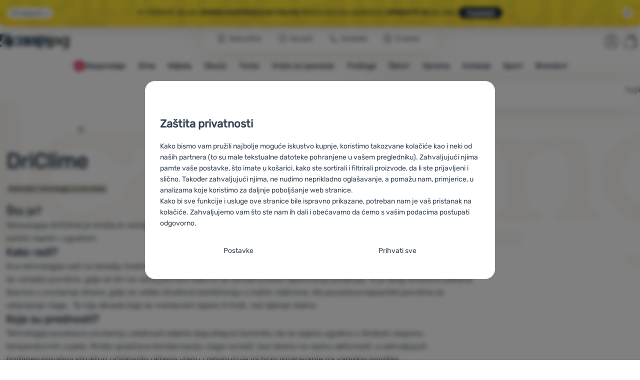

--- FILE ---
content_type: text/html; charset=UTF-8
request_url: https://www.4camping.hr/clanak/materijali-i-tehnologije-proizvodnje/driclime/
body_size: 31871
content:

<!DOCTYPE html>
<html lang="hr" class="no-js" data-asgard="true">
<head prefix="og: http://ogp.me/ns# product: http://ogp.me/ns/product#">
<meta charset="UTF-8">
<meta name="viewport" content="width=device-width, initial-scale=1" >
<meta property="og:title" content="DriClime" >
<meta name="description" content="" >
<meta property="og:description" content="" >
<meta property="og:image" content="https://cdn.4camping.hr/files/photos/1600/0/0post310c807deab302d9e7c681dd2e00f0cdcb8239b6.png" >
<meta name="google-site-verification" content="hNoFyICHGz4twydeJ3R92q-IcxYqL2KhB7xRMBvm5q4" >
<meta property="og:url" content="https://www.4camping.hr/clanak/materijali-i-tehnologije-proizvodnje/driclime/" >
<meta property="og:site_name" content="4camping.hr" >
<meta property="og:type" content="website" >
<meta name="robots" content="index,follow" >
<meta name="author" content="4camping.hr" >
<title>DriClime | 4camping.hr</title>
<link href="https://cdn.4camping.hr" rel="preconnect" >
<link href="https://www.googletagmanager.com" rel="preconnect" >
<link href="https://cdn.4camping.hr/assets/cache/css.4camping.cz.asgard.base.45b9dfe2d26fb05f3bed.css" media="screen" rel="stylesheet" >
<link href="https://cdn.4camping.hr/assets/cache/css.4camping.cz.asgard.print.c12c8f6ec1fdb4387f5f.css" media="print" rel="stylesheet" >
<link href="https://cdn.4camping.hr/assets/cache/css.4camping.cz.asgard.search-suggest.effdc4836cafceacc3de.css" media="screen" rel="stylesheet" >
<link href="https://cdn.4camping.hr/assets/cache/css.4camping.cz.asgard.ajax-basket-modal.30fc567498d73e2aaf46.css" media="screen" rel="stylesheet" >
<link href="https://cdn.4camping.hr/assets/cache/css.4camping.cz.asgard.ajax-basket-header.731af411891db298fa0e.css" media="screen" rel="stylesheet" >
<link href="https://cdn.4camping.hr/assets/cache/css.4camping.cz.asgard.cookie-consent-modal.0f898d00de56141b704c.css" media="screen" rel="stylesheet" >
<link href="https://cdn.4camping.hr/assets/cache/css.4camping.cz.asgard.popup-for-collecting-subscribers.9adce85b4c5351813b78.css" media="" rel="stylesheet" >
<link href="https://cdn.4camping.hr/assets/cache/css.4camping.cz.asgard.top-promo-bar.21b1d5a5a9e6c33e5c71.css" media="screen" rel="stylesheet" >
<link href="https://cdn.4camping.hr/assets/cache/css.4camping.cz.asgard.post.d186655fe31d8b963961.css" media="screen" rel="stylesheet" >
<link href="https://cdn.4camping.hr/assets/cache/css.4camping.cz.asgard.posts-newsletter.ad43cee312a6f144c856.css" media="" rel="stylesheet" >
<link href="/manifest.json" rel="manifest" >
<link href="https://www.4camping.cz/clanky/outdoorove-materialy-a-technologie/driclime/" rel="alternate" hreflang="cs" >
<link href="https://www.4camping.sk/clanky/outdoorove-materialy-a-technologie/driclime/" rel="alternate" hreflang="sk" >
<link href="https://www.4camping.hu/cikkek/outdoor-anyagok-es-technologiak/driclime-1/" rel="alternate" hreflang="hu" >
<link href="https://www.4camping.ro/articole/materiale-si-tehnologii-outdoor/driclime/" rel="alternate" hreflang="ro" >
<link href="https://4camping.com.ua/statti/materialy-ta-tekhnolohii/driclime/" rel="alternate" hreflang="uk" >
<link href="https://www.4camping.bg/statii/materiali-i-tehnologii/driclime/" rel="alternate" hreflang="bg" >
<link href="https://www.4camping.hr/clanak/materijali-i-tehnologije-proizvodnje/driclime/" rel="alternate" hreflang="hr" >
<link href="https://www.4camping.pl/artykuly/materialy-i-technologie/driclime/" rel="alternate" hreflang="pl" >
<link href="https://www.4camping.it/articoli/materiali-e-tecnologie/driclime/" rel="alternate" hreflang="it" >
<link href="https://www.4camping.es/articulos/materiales-y-tecnologias/driclime/" rel="alternate" hreflang="es" >
<link href="https://www.4camping.fr/articles/materiaux-et-technologies/driclime/" rel="alternate" hreflang="fr" >
<link href="https://www.4camping.at/texte/outdoor-materialien-und-technologie/driclime-1/" rel="alternate" hreflang="de-AT" >
<link href="https://www.4campingshop.de/texte/outdoor-materialien-und-technologie/driclime-1/" rel="alternate" hreflang="de-DE" >
<link href="https://www.4camping.ch/texte/outdoor-materialien-und-technologie/driclime-1/" rel="alternate" hreflang="de-CH" >
<link href="https://www.4camping.hr/clanak/materijali-i-tehnologije-proizvodnje/driclime/" rel="canonical" >
<link href="/export/clanak/" media="all" rel="alternate" type="application/rss+xml" title="Članci RSS" >
<link href="https://cdn.4camping.hr/assets/4camping.cz/img/favicon.ico?v=1741822332" media="all" rel="shortcut icon" type="image/x-icon" >
<script>
    //<!--
    var data = {"lang":"hr","currency":"eur","currencyFormat":{"decimals":"2","dec_point":",","thousands_sep":".","currency":"\u20ac","position":"right","id":"5","name_cs":"Euro","name_hr":"Euro","code":"eur","status":"1","db_schema":"1","quantity":"1","value":"24.2900","import_from_cnb":"1","db":true},"googleMapsApiKey":"AIzaSyAknkWBAaJfyNv5_OheXfp5qeLXKGpHHzs","CDNServerUrl":"https:\/\/cdn.4camping.hr","serverUrl":"https:\/\/www.4camping.hr","urlLangPrefix":"\/","svgIconsUrl":"https:\/\/cdn.4camping.hr\/assets\/4camping.cz\/svg\/icons.svg?v=1763055309","parameterColorId":98};    //-->
</script>
<script src="https://cdn.4camping.hr/assets/cache/js.4camping.cz.asgard.main-head.294ae593c2f3172f7c12.js"></script>
<script src="https://cdn.4camping.hr/assets/cache/js.4camping.cz.asgard.cookie-consent-modal-head.da2bea9714ef775e358b.js"></script>
<script>dataLayer = [];function gtag(){dataLayer.push(arguments);}gtag('consent', 'default', {"functionality_storage":"granted","security_storage":"granted","personalization_storage":"denied","ad_storage":"denied","ad_user_data":"denied","ad_personalization":"denied","analytics_storage":"denied"});gtag("set", "ads_data_redaction", true);dataLayer.push({"pageType":"Post","userId":null,"ecommerce":{"promoView":{"promotions":[{"id":"https:\/\/www.4camping.hr\/clanak\/materijali-i-tehnologije-proizvodnje\/driclime\/","name":"Konkurentska prednost","creative":"E","position":1},{"id":"https:\/\/www.4camping.hr\/clanak\/materijali-i-tehnologije-proizvodnje\/driclime\/","name":"25_12_30_PF_k","creative":"K","position":1},{"id":"https:\/\/www.4camping.hr\/clanak\/materijali-i-tehnologije-proizvodnje\/driclime\/","name":"vse_co_hreje_26_k","creative":"K","position":2},{"id":"https:\/\/www.4camping.hr\/clanak\/materijali-i-tehnologije-proizvodnje\/driclime\/","name":"2026_01_13_zimni_vyprodej_k","creative":"K","position":3}]}}});</script>
<!-- Google Tag Manager -->
<script>(function(w,d,s,l,i){w[l]=w[l]||[];w[l].push({'gtm.start':
new Date().getTime(),event:'gtm.js'});var f=d.getElementsByTagName(s)[0],
j=d.createElement(s),dl=l!='dataLayer'?'&l='+l:'';j.async=true;j.src=
'https://www.googletagmanager.com/gtm.js?id='+i+dl;f.parentNode.insertBefore(j,f);
})(window,document,'script','dataLayer','GTM-5Z6K6SFJ');</script>
<!-- End Google Tag Manager -->
    <!-- gtag.js id not set! -->
    
    <!-- Sklik retargeting id not set! -->
    
    <!-- Heureka Shop Certification widget not shown for customer language -->
    
</head>

<body class="post hr">
                        <form id="cookieConsentForm" action="/consent/save-settings/" method="post" class="no-top-margin no-bottom-margin">
            
<div id="cookieConsentModal" class="modal hide fade cookie-consent-modal modal-has-scroll  in" data-backdrop="static" aria-labelledby="cookieConsentHeading" role="alertdialog">
    <div class="modal-dialog" role="dialog" aria-labelledby="cookieConsentHeading">
        <div class="modal-content">
            
                <input type="checkbox" class="cookie-consent-function" id="showCookieOptions">

                        <div class="modal-body">
                    <h2 class="cookie-consent-header" id="cookieConsentHeading">
                Zaštita privatnosti
            </h2>
        
                    <div class="cookie-consent-intro">
                <p>Kako bismo vam pružili najbolje moguće iskustvo kupnje, koristimo takozvane kolačiće kao i neki od naših partnera (to su male tekstualne datoteke pohranjene u vašem pregledniku). Zahvaljujući njima pamte vaše postavke, što imate u košarici, kako ste sortirali i filtrirali proizvode, da li ste prijavljeni i slično. Također zahvaljujući njima, ne nudimo neprikladno oglašavanje, a pomažu nam, primjerice, u analizama koje koristimo za daljnje poboljšanje web stranice.</p><p>Kako bi sve funkcije i usluge ove stranice bile ispravno prikazane, potreban nam je vaš pristanak na kolačiće. Zahvaljujemo vam što ste nam ih dali i obećavamo da ćemo s vašim podacima postupati odgovorno.</p>
            </div>
        
        <div id="cookieOptions">
            <fieldset>
                <legend class="cookie-consent-header-2">
                    Postavljanje suglasnosti s kategorijama kolačića
                </legend>

                <fieldset class="cookie-form-section">
                    <legend class="sr-only">
                        Neophodno
                    </legend>
                    <div class="cookie-form-section-primary">
                        <p aria-hidden="true" class="cookie-form-section-primary-heading">
                            Neophodno<span> -</span>
                        </p>

                        <p id="cookieModalTechnicalShortDesc">
                            Naša web stranica ne bi ispravno funkcionirala bez potrebnih kolačića.
                            <span class="sr-only">.</span>
                        </p>
                    </div>

                    <p class="section-setting">
                        <strong>UVIJEK AKTIVAN</strong>
                    </p>

                    <input type="checkbox" class="cookie-consent-function cookie-consent-show-description" id="showCookieModalTechnicalLongDesc">
                    <label for="showCookieModalTechnicalLongDesc" class="section-show-hide">
                        <svg>
                            <title>Prikazati</title>
                            <use href="#icon-angle-left"></use>
                        </svg>
                    </label>

                    <div id="cookieModalTechnicalLongDesc" class="cookie-form-section-description">
                            <p>Neophodni kolačići omogućuju pravilan rad naše web stranice. Te osnovne funkcije uključuju, na primjer, kibernetičku zaštitu stranice, ispravan prikaz stranice ili prikaz prozorića kolačića.             <a href="/stranica/politika-kolacica/">Više informacija</a>
    </p>
                    </div>
                </fieldset>

                <fieldset class="cookie-form-section">
                    <legend class="sr-only">
                        Preferencijalne i proširene funkcije
                    </legend>
                    <div class="cookie-form-section-primary">
                        <p aria-hidden="true" class="cookie-form-section-primary-heading">
                            Preferencijalne i proširene funkcije<span> -</span>
                        </p>

                        <p id="cookieModalPreferencesShortDesc">
                            Zahvaljujući ovim kolačićima, naša web stranica pamti Vaše postavke.
                            <span class="sr-only">.</span>
                        </p>
                    </div>

                    <p class="section-setting">
                        <label class="toggle-switch" for="preferences">
                            
<input type="hidden" name="preferences" value="0"><input type="checkbox" name="preferences" id="preferences" value="1" aria-labelledby="cookieModalPreferencesShortDesc" aria-describedby="cookieModalPreferencesLongDesc">
                            <span class="toggle-switch-slider"><span class="sr-only">Odobreno</span></span>
                        </label>
                    </p>

                    <input type="checkbox" class="cookie-consent-function cookie-consent-show-description" id="showCookieModalPreferencesLongDesc">
                    <label for="showCookieModalPreferencesLongDesc" class="section-show-hide">
                        <svg>
                            <title>Prikazati</title>
                            <use href="#icon-angle-left"></use>
                        </svg>
                    </label>

                    <div id="cookieModalPreferencesLongDesc" class="cookie-form-section-description">
                            <p>Zahvaljujući ovim kolačićima korištenjem neše web stranice možemo učiniti još ugodnijim. Možemo zapamtiti vaše postavke, koje vam ubuduće mogu pomoći u ispunjavanju obrazaca i slično.             <a href="/stranica/politika-kolacica/">Više informacija</a>
    </p>
                    </div>
                </fieldset>

                <fieldset class="cookie-form-section">
                    <legend class="sr-only">
                        Analitično
                    </legend>
                    <div class="cookie-form-section-primary">
                        <p aria-hidden="true" class="cookie-form-section-primary-heading">
                            Analitično<span> -</span>
                        </p>

                        <p id="cookieModalAnalyticsShortDesc">
                            Oni nam pomažu analizirati koji vam se proizvodi najviše sviđaju i tako poboljšati našu web stranicu.
                            <span class="sr-only">.</span>
                        </p>
                    </div>

                    <p class="section-setting">
                        <label class="toggle-switch" for="analytics">
                            
<input type="hidden" name="analytics" value="0"><input type="checkbox" name="analytics" id="analytics" value="1" aria-labelledby="cookieModalAnalyticsShortDesc" aria-describedby="cookieModalAnalyticsLongDesc">
                            <span class="toggle-switch-slider"><span class="sr-only">Odobreno</span></span>
                        </label>
                    </p>

                    <input type="checkbox" class="cookie-consent-function cookie-consent-show-description" id="showCookieModalAnalyticsLongDesc">
                    <label for="showCookieModalAnalyticsLongDesc" class="section-show-hide">
                        <svg>
                            <title>Prikazati</title>
                            <use href="#icon-angle-left"></use>
                        </svg>
                    </label>

                    <div id="cookieModalAnalyticsLongDesc" class="cookie-form-section-description">
                            <p>Analitički kolačići pomažu nam razumjeti kako koristite našu web stranicu - na primjer, koji je proizvod najgledaniji ili koliko vremena u prosjeku provodite na našoj web stranici. Podatke dobivene pomoću ovih kolačića obrađujemo grupno i anonimno, tako da nismo u mogućnosti identificirati određene korisnike naše web stranice.             <a href="/stranica/politika-kolacica/">Više informacija</a>
    </p>
                    </div>
                </fieldset>

                <fieldset class="cookie-form-section">
                    <legend class="sr-only">
                        Marketinški
                    </legend>
                    <div class="cookie-form-section-primary">
                        <p aria-hidden="true" class="cookie-form-section-primary-heading">
                            Marketinški<span> -</span>
                        </p>

                        <p id="cookieModalMarketingShortDesc">
                            Zahvaljujući njima, nećemo vam prikazivati ​​neprikladne reklame.
                            <span class="sr-only">.</span>
                        </p>
                    </div>

                    <p class="section-setting">
                        <label class="toggle-switch" for="marketing">
                            
<input type="hidden" name="marketing" value="0"><input type="checkbox" name="marketing" id="marketing" value="1" aria-labelledby="cookieModalMarketingShortDesc" aria-describedby="cookieModalMarketingLongDesc">
                            <span class="toggle-switch-slider"><span class="sr-only">Odobreno</span></span>
                        </label>
                    </p>

                    <input type="checkbox" class="cookie-consent-function cookie-consent-show-description" id="showCookieModalMarketingLongDesc">
                    <label for="showCookieModalMarketingLongDesc" class="section-show-hide">
                        <svg>
                            <title>Prikazati</title>
                            <use href="#icon-angle-left"></use>
                        </svg>
                    </label>

                    <div id="cookieModalMarketingLongDesc" class="cookie-form-section-description">
                            <p>Marketinški kolačići omogućuju nama ili našim partnerima za oglašavanje da povećamo relevantnost prikazanog sadržaja za pojedinačne korisnike, uključujući oglašavanje.             <a href="/stranica/politika-kolacica/">Više informacija</a>
    </p>
                    </div>
                </fieldset>
            </fieldset>
        </div>
    </div>

                            

                <div class="modal-footer">
        <p>
            <button type="submit" class="shopio-button btn btn__transparent cookie-save-partial-settings cookie-button-secondary" id="savePartialSettings" hidden>
                Prihvati odabrano
            </button>

            
            <label for="showCookieOptions" class="shopio-button btn btn__transparent cookie-edit-settings cookie-button-secondary">
                Postavke
            </label>

                        <button type="submit" class="shopio-button btn cookie-save-all-settings cookie-button-primary" formaction="/consent/save-settings/?all-granted" data-consent-action="grant-all">
                Prihvati sve
            </button>
        </p>
    </div>

                <button type="button" class="modal-close" data-dismiss="modal" tabindex="-1" hidden>
        <span class="sr-only">Zatvoriti</span>
        <svg class="modal-close__icon" aria-hidden="true">
            <use href="#icon-close"></use>
        </svg>
    </button>
        </div>
    </div>
</div>
        </form>
                                                                        <div id="cookieConsentInitialBackdrop" class="modal-backdrop fade in modal-backdrop-light cookie-overlay"></div>
                                        <script>
                if (window.Shopio && Shopio.CookieConsentModal) {
                    new Shopio.CookieConsentModal();
                }
            </script>
                
    <!-- Google Tag Manager noscript -->
<noscript><iframe src="https://www.googletagmanager.com/ns.html?id=GTM-5Z6K6SFJ" height="0" width="0" style="display:none;visibility:hidden"></iframe></noscript>
<!-- End Google Tag Manager noscript -->
    <!-- Facebook SDK missing consent -->

        <span class="js-check-sticky-state sticky-state-toggle general-scroll-checker"></span>
            <div class="skip">
            <a class="skip__link" href="#categories">Prijeđi na kategorije</a>
            <a class="skip__link" href="#headerBasket">Prijeđi na košaricu</a>
            <a class="skip__link" href="#nav-pages">Prijeđi na navigaciju</a>
            <a class="skip__link" href="#mainContent">Prijeđi na glavni sadržaj</a>
        </div>
    

                <div class="top-info-bar js-top-info-bar" role="complementary" aria-label="Glavne akcije">
    <div class="container open">
        <div class="top-info-bar__inner">
            <div class="vertical-carousel js-vertical-carousel">
                <div class="vertical-carousel__track js-vertical-carousel-slides" style="--slides-quantity: 3">
                    <div class="vertical-carousel__slide js-vertical-carousel-slide" data-banner="{&quot;id&quot;:5263,&quot;gtmId&quot;:null,&quot;name&quot;:&quot;25_12_30_PF_k&quot;,&quot;type&quot;:&quot;K&quot;,&quot;position&quot;:1,&quot;isClickTrackingAllowed&quot;:true}">
    <div class="vertical-carousel__slide--inner">
        <div class="vertical-carousel__slide--inner-container js-vertical-carousel-slide-inner">
            <p class="blue-promo"><span class="text-upper">⛄<strong> 15 € </strong>POPUST PRI KUPNJI IZNAD 150 €</span><span class="text-upper inline-space">OPREMI SE ZA ZIMU<strong> S KODOM HAPPY26</strong></span><a class="btn full-link" href="/c/najprodavaniji-proizvodi-za-outdoor/" target="_blank" rel="noreferrer noopener">Pogledati</a></p>
        </div>
    </div>
</div>
<div class="vertical-carousel__slide js-vertical-carousel-slide" data-banner="{&quot;id&quot;:5271,&quot;gtmId&quot;:null,&quot;name&quot;:&quot;vse_co_hreje_26_k&quot;,&quot;type&quot;:&quot;K&quot;,&quot;position&quot;:2,&quot;isClickTrackingAllowed&quot;:true}">
    <div class="vertical-carousel__slide--inner">
        <div class="vertical-carousel__slide--inner-container js-vertical-carousel-slide-inner">
            <p class="red-promo"><span class="text-upper">🧥 Zimska odjeća, oprema i dodaci <strong>uz popust od −10 %</strong></span><span class="text-upper inline-space"> Unesite kod <strong>HOT10</strong></span><a class="btn full-link" href="/c/kampanja/sve-sto-grije/" target="_blank" rel="noreferrer noopener"> Pogledati</a></p>
        </div>
    </div>
</div>
<div class="vertical-carousel__slide js-vertical-carousel-slide" data-banner="{&quot;id&quot;:5286,&quot;gtmId&quot;:null,&quot;name&quot;:&quot;2026_01_13_zimni_vyprodej_k&quot;,&quot;type&quot;:&quot;K&quot;,&quot;position&quot;:3,&quot;isClickTrackingAllowed&quot;:true}">
    <div class="vertical-carousel__slide--inner">
        <div class="vertical-carousel__slide--inner-container js-vertical-carousel-slide-inner">
            <p class="yellow-promo"><span class="text-upper">❄️ POČINJE VELIKA <strong>ZIMSKA RASPRODAJA!</strong> </span><span class="text-upper inline-space"><strong>TISUĆE</strong> PROIZVODA NA SNIŽENJU </span><span class="text-upper inline-space"><strong>OPREMITE SE </strong>ZA ZIMU </span><a class="btn full-link" href="/c/najprodavaniji-proizvodi-za-outdoor/" target="_blank" rel="noreferrer noopener"> Pogledati</a></p>
        </div>
    </div>
</div>

                </div>
            </div>

                            <button type="button" class="top-info-bar__trigger top-info-bar__trigger--open js-top-info-bar-trigger-open">
                    <span class="top-info-bar__trigger--text top-info-bar__trigger--open-text">Svi popusti</span>
                    <svg class="top-info-bar__trigger--icon top-info-bar__trigger--open-icon" aria-hidden="true">
                        <use href="#icon-arrow-down"></use>
                    </svg>
                </button>
            
            <button
                type="button"
                class="top-info-bar__trigger top-info-bar__trigger--close js-top-info-bar-trigger-close"
                data-hash="cc24347056da1158e576a8330ca61419"
                title="Ne zanimaju me popusti i akcije, želim sakriti prozor."
                aria-label="Ne zanimaju me popusti i akcije, želim sakriti prozor.">
                <svg class="top-info-bar__trigger--icon top-info-bar__trigger--close-icon" aria-hidden="true">
                    <use href="#icon-close"></use>
                </svg>
            </button>
        </div>
    </div>
</div>
    
<header class="header">
    <span class="print-visibilty header-company-name">ForCamping s.r.o.</span>
    <span class="js-check-sticky-state sticky-state-toggle"></span>
        <div class="header__top-nav container">
        <a class="header-logo header-logo__link" href="/" accesskey="2" title="Na početnu stranicu">
    <svg class="header-logo__svg header-logo__svg--color">
        <title>4camping.hr</title>
        <use href="#icon-logo-plain"></use>
    </svg>
    <svg class="header-logo__svg header-logo__svg--dark" aria-hidden="true">
        <use href="#icon-logo-plain-dark"></use>
    </svg>
    <svg class="header-logo__svg header-logo__svg--color--compact">
        <title>4camping.hr</title>
        <use href="#icon-logo-compact"></use>
    </svg>
    <svg class="header-logo__svg header-logo__svg--dark--compact" aria-hidden="true">
        <use href="#icon-logo-compact-dark"></use>
    </svg>
</a>

        <div id="nav-pages-desktop" class="header__nav-pages--desktop"></div>
        <div id="search-desktop" class="header__search--desktop"></div>

        <div class="header-search">
        <button
        accesskey="3"
        aria-controls="search-mobile"
        aria-expanded="false"
        class="header-search__btn header-btn js-dropdown-trigger"
        data-dropdown-id="search-mobile">
        <svg class="header-btn__icon" aria-hidden="true">
            <use href="#icon-search2"></use>
        </svg>
        <span class="header-btn__text header-search__btn--text">Traži</span>
    </button>
            <div class="js-dropdown container header-dropdown search-dropdown"
            id="search-mobile">
                            <form action="/pretrazivati/" method="get" id="search" data-view="mobile"
                    class="search" enctype="text/plain" accept-charset="UTF-8"
                    role="search">
                                            <h2 class="sr-only">Traženje</h2>
                    
                                            <div class="form-input search__input">
                            <div class="search__field-container form-field-container">
                                <div class="search__field form-field">
                                    
<input type="search" name="w" id="w" value="" size="15" class="text search-query form-field__input" accesskey="4" title="Pojam za pretraživanje" aria-label="Pojam za pretraživanje" placeholder="Pojam za pretraživanje" required="required">
                                </div>
                            </div>
                        </div>
                    
                                            <button type="submit" name="submit" id="wsubmit" class="search__submit" title="Traži">
                            <span class="btn search__btn">Traži</span>
                            <svg class="search__icon" aria-hidden="true">
                                <use href="#icon-search2"></use>
                            </svg>
                            <svg class="search__icon search__icon--spinner" aria-hidden="true">
                                <use href="#icon-spinner"></use>
                            </svg>
                        </button>
                                    </form>
                    </div>
    </div>


        <div class="header__controls">
            <div class="header__controls--inner">
                                                <section id="headerUser" class="user-is-logged-out">
    <h2 class="sr-only">Korisnički odjeljak</h2>
                 <a href="#formLoginContainer" class="header-btn" data-toggle="modal">
        <svg class="header-btn__icon" aria-hidden="true">
            <use href="#icon-user"></use>
        </svg>
        <span class="header-btn__caption header-btn__caption--user">Prijava</span>
    </a>
    
<div id="formLoginContainer" class="modal hide fade narrow">
    <div class="modal-dialog" role="dialog">
        <div class="modal-content">
                <h2 class="modal-header">Prijava</h2>

                                <div class="modal-body">
        <form action="/korisnik/login/" method="post" id="formLogin">
            <fieldset>
                <div class="form-input">
                    <label for="col-email" class="form-input__label">E-mail:</label>
                    <div class="form-field-container">
                        <div class="form-field form-field--sm">
                            <input id="col-email" class="form-field__input" type="email" name="email" value="" maxlength="255" autocomplete="username" required="required">
                        </div>
                    </div>
                </div>
                <div class="form-input">
                    <label for="col-passwd" class="form-input__label">Lozinka:</label>
                    <div class="form-field-container">
                        <div class="form-field form-field--sm">
                            <input type="password" name="password" id="col-passwd" value="" autocomplete="current-password" maxlength="1024" required="required">
                        </div>
                    </div>
                </div>
            </fieldset>
            <div class="mt-4 pt-2">
                <input type="submit" name="login" id="login" value="Prijaviti se" class="btn-super-primary btn--large" formnovalidate="formnovalidate">
            </div>
        </form>
    </div>

                    <div class="modal-content-footer">
        <ul class="unstyled">
            <li><a href="/korisnik/zaboravljena-lozinka/">Zaboravili ste lozinku?</a></li>
            <li><a href="/korisnik/registracija/">Registrirati se</a></li>
        </ul>
    </div>
            
                        
                <button type="button" class="modal-close btn-close" data-dismiss="modal">
        <span class="sr-only">Zatvoriti</span>
        <svg class="modal-close__icon btn-close__icon" aria-hidden="true">
            <use href="#icon-close"></use>
        </svg>
    </button>
        </div>
    </div>
</div>
            </section>
                <div class="header__cart-wrapper js-dropdown-trigger-hover">
                        <section id="headerBasket" class="header__cart">
        <h2 class="sr-only">Košarica</h2>
        <a class="header-btn header-btn__cart"
           href="/kosarica/"
           accesskey="5"
           data-dropdown-id="basketDetails"
           rel="nofollow">
            <svg class="header-btn__icon header-btn__icon--cart" aria-hidden="true">
                <use href="#icon-cart"></use>
            </svg>

                            <span class="header-btn__caption header-btn__caption-cart">Košarica</span>
            
                    </a>
        <div id="basketDetails" class="js-dropdown header-dropdown container header-cart">
            <div class="header-cart__main">
                    
        <div class="header-cart__empty-cart text-center">
        <p>Vaša košarica je prazna. Trebate pomoć s odabirom? Pogledajte naše <a href="/clanak/trebate-pomoc/">savjete</a> ili nam <a href="/stranica/kontakti/">pišite</a>.</p>

                    <div class="free-shipping">
                <div class="free-shipping__message">
                    <p class="free-shipping__message--description">
                        <svg class="free-shipping__icon" height="25" width="25" aria-hidden="true">
                            <use href="#icon-truck"></use>
                        </svg>
                        <strong>Besplatna dostava</strong>
                    </p>
                    <p class="free-shipping__message--values">
                        59,00&nbsp;<span class="currency">€</span>
                    </p>
                </div>
                <div class="progress-bar" aria-hidden="true">
                    <div class="progress-bar__value"></div>
                </div>
                <p class="free-shipping__message--secondary">
                    Znate li da nudimo besplatnu dostavu za narudžbe iznad 59,00 €?
                </p>
            </div>
            </div>
            </div>
            <div class="header-cart__footer">
                <p class="header-cart__footer--price-info">
                    <span class="header-cart__footer--quantity">0 kom. proizvoda</span>
                    <strong class="header-cart__footer--price">0,00&nbsp;<span class="currency">€</span></strong>
                </p>
                <p class="header-cart__footer--price-btn">
                    <a class="btn btn--small header-cart__btn" href="/kosarica/" disabled>Prijeđi u košaricu</a>
                </p>
            </div>
            <div class="header-cart__extra-info">
                            </div>
        </div>
    </section>
                </div>
            </div>
        </div>
    </div>

        <button id="nav-toggle"
            class="hamburger hamburger--squeeze js-navigation-trigger" type="button"
            aria-controls="navigation" aria-expanded="false" data-backdrop="main-nav-backdrop">
        <span class="hamburger-box">
            <span class="hamburger-inner"></span>
        </span>
        <span class="hamburger-text">Menu</span>
        <span class="hamburger-text hamburger-text--close" aria-hidden="true">Otišlo</span>
    </button>

    <div id="navigation" class="nav is-active">
        <nav
            aria-label="Navigacija kategorijama proizvoda"
            class="nav-categories-container container js-category-menu"
            id="categories">
                            
<ul class="menu menu--main js-main-menu">
    <li class="menu__item menu__item--main mobile-nav-only">
        <a class="menu__link menu__link--home" href="/">
            <span class="menu__link-text">
                Početna stranica
            </span>
        </a>
    </li>
            
        <li class="menu__item menu__item--main vyprodej">
                                            <button class="menu__link menu__link--primary js-submenu-btn mobile-nav-only" data-action="next">
                                            <span>
                            Rasprodaja
                                                        <svg class="menu__link-icon" aria-hidden="true" height="25" width="25">
                    <use href="#icon-action-fill-red"></use>
                </svg>
                    
                        </span>
                                        <svg class="menu__icon menu__icon--next ms-2" aria-hidden="true">
                        <use href="#icon-arrow-down"></use>
                    </svg>
                </button>

                                <a class="menu__link menu__link--primary desktop-nav-only" href="/c/rasprodaja/">
                                                <svg class="menu__link-icon" aria-hidden="true" height="25" width="25">
                    <use href="#icon-action-fill-red"></use>
                </svg>
                    
                    <span class="menu__link-text">Rasprodaja</span>
                </a>

                                <div class="submenu submenu--main js-submenu">
                    <template class="js-submenu-template">
                        <div class="submenu--main-inner">
                            <div class="submenu__header container mobile-nav-only js-submenu-header">
                                <button class="submenu__btn submenu__btn--back js-submenu-btn" data-action="prev" data-section="category">
                                    <svg class="submenu__icon submenu__icon--back" aria-hidden="true">
                                        <use href="#icon-arrow-down"></use>
                                    </svg>
                                    Rasprodaja
                                                                <svg class="menu__link-icon" aria-hidden="true" height="25" width="25">
                    <use href="#icon-action-fill-red"></use>
                </svg>
                    
                                </button>
                                <a class="submenu__link submenu__link--sm" href="/c/rasprodaja/">
                                    Pregledaj sve
                                </a>
                            </div>

                                                        
                                                                                                    <div class="menu-item menu-item--first-list">
                    <h3 class="menu-item__header">
                <strong><a href="/c/rasprodaja-odjeca/">
    <span>Rasprodaja</span>
</a>
</strong>
            </h3>
                            <ul class="menu-item__list">
                                                                                                <li><a href="/c/rasprodaja-obuca/">
    <span>Obuća</span>
</a>
</li>
                                                                                <li><a href="/c/rasprodaja-muske-odjece/">
    <span>Muška odjeća</span>
</a>
</li>
                                                                                <li><a href="/c/rasprodaja-zenska-odjeca/">
    <span>Ženska odjeća</span>
</a>
</li>
                                                                                <li><a href="/c/rasprodaja-djecje-odjece/">
    <span>Dječja odjeća</span>
</a>
</li>
                                                                                <li><a href="/c/jakne-rasprodaja/">
    <span>Jakne</span>
</a>
</li>
                                                                                <li><a href="/c/dukserice-rasprodaja/">
    <span>Dukserice</span>
</a>
</li>
                                                                                <li><a href="/c/majice-na-rasprodaji/">
    <span>Majice</span>
</a>
</li>
                                                                                <li><a href="/c/rasprodaja-hlaca/">
    <span>Hlače</span>
</a>
</li>
                                                                                <li><a href="/c/kupaci-rasprodaja/">
    <span>Kupaći</span>
</a>
</li>
                                                </ul>
            </div>
                        <div class="menu-item">
                    <h3 class="menu-item__header">
                <strong><a href="/c/outdoor-rasprodaja/">
    <span>Rasprodaja</span>
</a>
</strong>
            </h3>
                            <ul class="menu-item__list">
                                                                                                <li><a href="/c/rasprodaja-oprema-za-kampiranje/">
    <span>Oprema za kampiranje</span>
</a>
</li>
                                                                                <li><a href="/c/rasprodaja-satori/">
    <span>Šatori</span>
</a>
</li>
                                                                                <li><a href="/c/rasprodaja-vrece-za-spavanje/">
    <span>Vreće za spavanje</span>
</a>
</li>
                                                                                <li><a href="/c/rasprodaja-podloge/">
    <span>Podloge</span>
</a>
</li>
                                                                                <li><a href="/c/rasprodaja-ruksaci-torbe/">
    <span>Ruksaci i torbe</span>
</a>
</li>
                                                                                <li><a href="/c/rasprodaja-ceone-svjetiljke/">
    <span>Čeone svjetiljke</span>
</a>
</li>
                                                                                <li><a href="/c/rasprodaja-opreme-za-biciklizam/">
    <span>Biciklizam</span>
</a>
</li>
                                                                                <li><a href="/c/rasprodaja-opreme-za-penjanje/">
    <span>Penjanje</span>
</a>
</li>
                                                </ul>
            </div>
            <div class="menu-item">
                    <h3 class="menu-item__header">
                <strong><a href="/c/rasprodaja-outdoor-oprema/ogranicena-kolicina/">
    <span>Ograničena količina</span>
</a>
</strong>
            </h3>
                            <ul class="menu-item__list">
                                                                                                <li><a href="/c/rasprodaja-outdoor-oprema/ogranicena-kolicina/ogranicena-kolicina-odjece/">
    <span>Odjeća</span>
</a>
</li>
                                                                                <li><a href="/c/rasprodaja-outdoor-oprema/ogranicena-kolicina/ogranicena-kolicina-cipela/">
    <span>Obuća</span>
</a>
</li>
                                                </ul>
            </div>
                                                            
                                                            <div class="menu__producers">
                                    <ul class="menu__producers--list">
                                                                                    <li class="menu__producers--list-item">
                                                <a href="/c/keen/rasprodaja/">
                                                    <picture><source type="image/webp" srcset="https://cdn.4camping.hr/files/photos/90/0/0producer8718a1fdb92fe297bce43b4c3981907bb0bb5660.webp"><img src="https://cdn.4camping.hr/files/photos/90/0/0producer8718a1fdb92fe297bce43b4c3981907bb0bb5660.png" alt="Keen" loading="lazy"></picture>
                                                </a>
                                            </li>
                                                                                    <li class="menu__producers--list-item">
                                                <a href="/c/salomon/rasprodaja/">
                                                    <picture><source type="image/webp" srcset="https://cdn.4camping.hr/files/photos/90/0/0producer2e0b12c8e704050fef6d0b1bb862008cb13e83f1.webp"><img src="https://cdn.4camping.hr/files/photos/90/0/0producer2e0b12c8e704050fef6d0b1bb862008cb13e83f1.png" alt="Salomon" loading="lazy"></picture>
                                                </a>
                                            </li>
                                                                                    <li class="menu__producers--list-item">
                                                <a href="/c/merrell/rasprodaja/">
                                                    <picture><source type="image/webp" srcset="https://cdn.4camping.hr/files/photos/90/0/0producer6d3bf30063111d85a0e4bc16a9a965ca2ab452ae.webp"><img src="https://cdn.4camping.hr/files/photos/90/0/0producer6d3bf30063111d85a0e4bc16a9a965ca2ab452ae.png" alt="Merrell" loading="lazy"></picture>
                                                </a>
                                            </li>
                                                                                    <li class="menu__producers--list-item">
                                                <a href="/c/alpine-pro/rasprodaja/">
                                                    <picture><source type="image/webp" srcset="https://cdn.4camping.hr/files/photos/90/0/0producere61333b0b3658874a18b5aec2643dcaeaad76f3b.webp"><img src="https://cdn.4camping.hr/files/photos/90/0/0producere61333b0b3658874a18b5aec2643dcaeaad76f3b.png" alt="Alpine Pro" loading="lazy"></picture>
                                                </a>
                                            </li>
                                                                                    <li class="menu__producers--list-item">
                                                <a href="/c/vans/rasprodaja/">
                                                    <picture><source type="image/webp" srcset="https://cdn.4camping.hr/files/photos/90/0/0producer8f65cad8bb04ca7a5bbb3ff1aad29ee70d8b1ca1.webp"><img src="https://cdn.4camping.hr/files/photos/90/0/0producer8f65cad8bb04ca7a5bbb3ff1aad29ee70d8b1ca1.png" alt="Vans" loading="lazy"></picture>
                                                </a>
                                            </li>
                                                                                    <li class="menu__producers--list-item">
                                                <a href="/c/under-armour/rasprodaja/">
                                                    <picture><source type="image/webp" srcset="https://cdn.4camping.hr/files/photos/90/0/0producer3f0a473e1c36fb9484a9c456fa350396c0e96f60.webp"><img src="https://cdn.4camping.hr/files/photos/90/0/0producer3f0a473e1c36fb9484a9c456fa350396c0e96f60.png" alt="Under Armour" loading="lazy"></picture>
                                                </a>
                                            </li>
                                                                                    <li class="menu__producers--list-item">
                                                <a href="/c/crocs/rasprodaja/">
                                                    <picture><source type="image/webp" srcset="https://cdn.4camping.hr/files/photos/90/0/0producer538b12b3b2415c80c50a3056659fc101bb067935.webp"><img src="https://cdn.4camping.hr/files/photos/90/0/0producer538b12b3b2415c80c50a3056659fc101bb067935.png" alt="Crocs" loading="lazy"></picture>
                                                </a>
                                            </li>
                                                                                    <li class="menu__producers--list-item">
                                                <a href="/c/the-north-face/rasprodaja/">
                                                    <picture><source type="image/webp" srcset="https://cdn.4camping.hr/files/photos/90/0/0producer06509e35d9c3e779362ca42fc4d236d67ee8be30.webp"><img src="https://cdn.4camping.hr/files/photos/90/0/0producer06509e35d9c3e779362ca42fc4d236d67ee8be30.png" alt="The North Face" loading="lazy"></picture>
                                                </a>
                                            </li>
                                                                                    <li class="menu__producers--list-item">
                                                <a href="/c/reima/rasprodaja/">
                                                    <picture><source type="image/webp" srcset="https://cdn.4camping.hr/files/photos/90/0/0producer77add42c1fc4cf6818938e045246d41a7107293c.webp"><img src="https://cdn.4camping.hr/files/photos/90/0/0producer77add42c1fc4cf6818938e045246d41a7107293c.png" alt="Reima" loading="lazy"></picture>
                                                </a>
                                            </li>
                                                                            </ul>
                                </div>
                                                    </div>
                    </template>
                </div>
                    </li>
            
        <li class="menu__item menu__item--main zima">
                                            <button class="menu__link menu__link--primary js-submenu-btn mobile-nav-only" data-action="next">
                                            <span>
                            Zima
                                                
                        </span>
                                        <svg class="menu__icon menu__icon--next ms-2" aria-hidden="true">
                        <use href="#icon-arrow-down"></use>
                    </svg>
                </button>

                                <a class="menu__link menu__link--primary desktop-nav-only" href="/c/oprema/zimski-sportovi/">
                                        
                    <span class="menu__link-text">Zima</span>
                </a>

                                <div class="submenu submenu--main js-submenu">
                    <template class="js-submenu-template">
                        <div class="submenu--main-inner">
                            <div class="submenu__header container mobile-nav-only js-submenu-header">
                                <button class="submenu__btn submenu__btn--back js-submenu-btn" data-action="prev" data-section="category">
                                    <svg class="submenu__icon submenu__icon--back" aria-hidden="true">
                                        <use href="#icon-arrow-down"></use>
                                    </svg>
                                    Zima
                                                        
                                </button>
                                <a class="submenu__link submenu__link--sm" href="/c/oprema/zimski-sportovi/">
                                    Pregledaj sve
                                </a>
                            </div>

                                                        
                                                                                                    <div class="menu-item menu-item--first-list">
                    <h3 class="menu-item__header">
                <strong><a href="/c/zimska-odjeca/">
    <span>Odjeća</span>
</a>
</strong>
            </h3>
                            <ul class="menu-item__list">
                                                                                                <li><a href="/c/odjeca/jakne/zimska-jakna/">
    <span>Jakne</span>
</a>
</li>
                                                                                <li><a href="/c/odjeca/kaputi/">
    <span>Duže jakne</span>
</a>
</li>
                                                                                <li><a href="/c/zimske-hlace/">
    <span>Hlače</span>
</a>
</li>
                                                                                <li><a href="/c/odjeca/djecja-odjeca/djecji-kombinezoni/">
    <span>Dječji kombinezoni</span>
</a>
</li>
                                                                                <li><a href="/c/odjeca/funkcionalna-odjeca/">
    <span>Funkcionalna odjeća</span>
</a>
</li>
                                                                                <li><a href="/c/odjeca/suknje-i-haljine/zimske-suknje/">
    <span>Suknje</span>
</a>
</li>
                                                                                <li><a href="/c/odjeca/prsluci/">
    <span>Prsluci</span>
</a>
</li>
                                                                                <li><a href="/c/odjeca/dodaci-odjeci/kape-salovi-i-podkape/">
    <span>Kape</span>
</a>
</li>
                                                                                <li><a href="/c/odjeca/dodaci-odjeci/rukavice/">
    <span>Rukavice</span>
</a>
</li>
                                                                                <li><a href="/c/odjeca/dodaci-odjeci/carape/">
    <span>Čarape</span>
</a>
</li>
                                                </ul>
            </div>
                        <div class="menu-item">
                    <h3 class="menu-item__header">
                <strong><a href="/c/obuca/zimska-obuca/">
    <span>Obuća</span>
</a>
</strong>
            </h3>
                            <ul class="menu-item__list">
                                                                                                <li><a href="/c/obuca/zimska-obuca/muska-zimska-obuca/">
    <span>Muška obuća</span>
</a>
</li>
                                                                                <li><a href="/c/obuca/zimska-obuca/zenska-zimska-obuca/">
    <span>Ženska obuća</span>
</a>
</li>
                                                                                <li><a href="/c/obuca/zimska-obuca/djecja-zimska-obuca/">
    <span>Dječja obuća</span>
</a>
</li>
                                                                                <li><a href="/c/dodaci-za-obucu/mini-dereze/">
    <span>Mini dereze - žabice</span>
</a>
</li>
                                                                                <li><a href="/c/odjeca/dodaci-odjeci/navlake/">
    <span>Navlake - Gamaše</span>
</a>
</li>
                                                                                <li><a href="/c/dodaci-za-obucu/susac-za-obucu/">
    <span>Sušači</span>
</a>
</li>
                                                </ul>
            </div>
            <div class="menu-item">
                    <h3 class="menu-item__header">
                <strong><a href="/c/oprema/zimski-sportovi/">
    <span>Zima</span>
</a>
</strong>
            </h3>
                            <ul class="menu-item__list">
                                                                                                <li><a href="/c/vrece-za-spavanje/zimske-vrece-za-spavanje/">
    <span>Vreće za spavanje</span>
</a>
</li>
                                                                                <li><a href="/c/oprema/hrana-i-oprema-za-kuhanje/termosice-i-izotermalne-boce/termo-boce-i-salice/">
    <span>Termo boce i šalice</span>
</a>
</li>
                                                                                <li><a href="/c/oprema/oprema-za-turno-skijanje/">
    <span>Turno skijanje</span>
</a>
</li>
                                                                                <li><a href="/c/aktivnosti/oprema-za-skijanje/">
    <span>Skijanje</span>
</a>
</li>
                                                                                <li><a href="/c/oprema/oprema-za-skijasko-trcanje/">
    <span>Skijaško trčanje</span>
</a>
</li>
                                                                                <li><a href="/c/oprema/zimski-sportovi/krplje/">
    <span>Krplje</span>
</a>
</li>
                                                                                <li><a href="/c/oprema-za-penjanje/dereze/">
    <span>Dereze</span>
</a>
</li>
                                                                                <li><a href="/c/oprema-za-penjanje/cepini/">
    <span>Cepini</span>
</a>
</li>
                                                                                <li><a href="/c/oprema-za-kampiranje/plinski-i-elektricni-grijaci/">
    <span>Plinski i električni grijači</span>
</a>
</li>
                                                </ul>
            </div>
            <div class="menu-item">
                    <h3 class="menu-item__header">
                <strong><a href="/c/ideje-za-bozicne-poklone/">
    <span>Pokloni</span>
</a>
</strong>
            </h3>
                            <ul class="menu-item__list">
                                                                                                <li><a href="/c/ideje-za-bozicne-poklone/pokloni-za-muskarce/">
    <span>Za muškarce</span>
</a>
</li>
                                                                                <li><a href="/c/ideje-za-bozicne-poklone/pokloni-za-zene/">
    <span>Za žene</span>
</a>
</li>
                                                                                <li><a href="/c/ideje-za-bozicne-poklone/pokloni-za-djecu/">
    <span>Za djecu</span>
</a>
</li>
                                                                                <li><a href="/c/ideje-za-bozicne-poklone/pokloni-za-skijase/">
    <span>Za skijaše</span>
</a>
</li>
                                                                                <li><a href="/c/ideje-za-bozicne-poklone/pokloni-za-planinare/">
    <span>Za planinare</span>
</a>
</li>
                                                                                <li><a href="/c/ideje-za-bozicne-poklone/ideje-za-poklone-za-kampere/">
    <span>Za ljubitelje kampiranja</span>
</a>
</li>
                                                                                <li><a href="/c/ideje-za-bozicne-poklone/pokloni-za-penjace/">
    <span>Za ljubitelje penjanja</span>
</a>
</li>
                                                                                <li><a href="/c/pokloni-do-20-euro/">
    <span>Do 20 €</span>
</a>
</li>
                                                                                <li><a href="/c/pokloni-do-40-e/">
    <span>Do 40 €</span>
</a>
</li>
                                                                                <li><a href="/c/ideje-za-bozicne-poklone/poklon-bon/">
    <span>Poklon bon</span>
</a>
</li>
                                                </ul>
            </div>
                                                            
                                                    </div>
                    </template>
                </div>
                    </li>
            
        <li class="menu__item menu__item--main">
                                            <button class="menu__link menu__link--primary js-submenu-btn mobile-nav-only" data-action="next">
                                            Odjeća
                                        <svg class="menu__icon menu__icon--next ms-2" aria-hidden="true">
                        <use href="#icon-arrow-down"></use>
                    </svg>
                </button>

                                <a class="menu__link menu__link--primary desktop-nav-only" href="/c/odjeca/">
                                        
                    <span class="menu__link-text">Odjeća</span>
                </a>

                                <div class="submenu submenu--main js-submenu submenu--has-post">
                    <template class="js-submenu-template">
                        <div class="submenu--main-inner">
                            <div class="submenu__header container mobile-nav-only js-submenu-header">
                                <button class="submenu__btn submenu__btn--back js-submenu-btn" data-action="prev" data-section="category">
                                    <svg class="submenu__icon submenu__icon--back" aria-hidden="true">
                                        <use href="#icon-arrow-down"></use>
                                    </svg>
                                    Odjeća
                                                        
                                </button>
                                <a class="submenu__link submenu__link--sm" href="/c/odjeca/">
                                    Pregledaj sve
                                </a>
                            </div>

                                                        
                                                                                        <ul class="menu">
                                                                            <li class="menu__item menu__item--nested">
                                                                                            <a href="/c/odjeca/" class="menu__link--meta js-menu-link-meta" data-menulistid="list_id_1032">
    <span>Odjeća</span>
</a>
                                                                                        <div class="menu__item--meta-container js-list-container" id="list_id_1032">
                                                            <div class="menu-item">
                            <ul class="menu-item__list">
                                                            <li><a href="/c/odjeca/jakne/">
    <span>Jakne</span>
</a>
</li>
                                                                                <li><a href="/c/odjeca/dukserice-i-dzemperi/">
    <span>Dukserice</span>
</a>
</li>
                                                                                <li><a href="/c/odjeca/kaputi/">
    <span>Duge jakne</span>
</a>
</li>
                                                                                <li><a href="/c/odjeca/prsluci/">
    <span>Prsluci</span>
</a>
</li>
                                                                                <li><a href="/c/odjeca/majice-i-kosulje/">
    <span>Majice</span>
</a>
</li>
                                                                                <li><a href="/c/odjeca/funkcionalna-odjeca/">
    <span>Funkcionalna odjeća</span>
</a>
</li>
                                                                                <li><a href="/c/odjeca/hlace/">
    <span>Hlače</span>
</a>
</li>
                                                                                <li><a href="/c/odjeca/hlace-i-3-4-hlace/">
    <span>Kratke hlače i 3/4 hlače</span>
</a>
</li>
                                                                                <li><a href="/c/odjeca/suknje-i-haljine/">
    <span>Suknje i haljine</span>
</a>
</li>
                                                                                <li><a href="/c/funkcionalna-odjeca/">
    <span>Funkcionalna odjeća</span>
</a>
</li>
                                                                                <li><a href="/c/odjeca/kupaci-za-plivanje/">
    <span>Kupaći kostimi za plivanje</span>
</a>
</li>
                                                </ul>
            </div>
                        <div class="menu-item">
                    <h3 class="menu-item__header">
                <strong><a href="/c/odjeca/">
    <span>Odjeća</span>
</a>
</strong>
            </h3>
                            <ul class="menu-item__list">
                                                                                                <li><a href="/c/odjeca/">
    <span>Aktivnosti</span>
</a>
</li>
                                                                                <li><a href="/c/odjeca/biciklisticka-odjeca/">
    <span>Biciklizam</span>
</a>
</li>
                                                                                <li><a href="/c/odjeca-za-trcanje/">
    <span>Trčanje</span>
</a>
</li>
                                                                                <li><a href="/c/odjeca-za-penjanje/">
    <span>Penjanje</span>
</a>
</li>
                                                                                <li><a href="/c/odjeca-za-skijanje/">
    <span>Skijanje</span>
</a>
</li>
                                                                                <li><a href="/c/odjeca-za-skijasko-trcanje/">
    <span>Skijaško trčanje</span>
</a>
</li>
                                                </ul>
            </div>
            <div class="menu-item">
                    <h3 class="menu-item__header">
                <strong><a href="/c/odjeca/dodaci-odjeci/">
    <span>Dodaci za odjeću</span>
</a>
</strong>
            </h3>
                            <ul class="menu-item__list">
                                                                                                <li><a href="/c/odjeca/dodaci-odjeci/carape/">
    <span>Čarape</span>
</a>
</li>
                                                                                <li><a href="/c/odjeca/dodaci-odjeci/kape-salovi-i-podkape/">
    <span>Kape, šalovi i podkape</span>
</a>
</li>
                                                                                <li><a href="/c/odjeca/dodaci-odjeci/rukavice/">
    <span>Rukavice</span>
</a>
</li>
                                                                                <li><a href="/c/odjeca/dodaci-odjeci/kabanice/">
    <span>Kabanice i kišobrani</span>
</a>
</li>
                                                                                <li><a href="/c/odjeca/dodaci-odjeci/kisobrani/">
    <span>Kišobrani</span>
</a>
</li>
                                                                                <li><a href="/c/oprema/vodonepropusne-torbe-torbrice-futrole/vodonepropusne-torbe-i-organizeri-odjece/">
    <span>Vodonepropusne torbe i organizeri</span>
</a>
</li>
                                                                                <li><a href="/c/odjeca/dodaci-odjeci/navlake/">
    <span>Navlake - Gamaše</span>
</a>
</li>
                                                                                <li><a href="/c/oprema/sve-za-pranje-i-odrzavanje/odrzavanje-i-pranje-odjece/">
    <span>Održavanje i pranje</span>
</a>
</li>
                                                                                <li><a href="/c/rasprodaja-odjeca/">
    <span>Rasprodaja</span>
</a>
</li>
                                                </ul>
            </div>
                                            </div>
                                        </li>
                                                                            <li class="menu__item menu__item--nested">
                                                                                            <a href="/c/odjeca/muska-odjeca/" class="menu__link--meta js-menu-link-meta" data-menulistid="list_id_1128">
    <span>Muška odjeća</span>
</a>
                                                                                        <div class="menu__item--meta-container js-list-container" id="list_id_1128">
                                                            <div class="menu-item">
                            <ul class="menu-item__list">
                                                            <li><a href="/c/odjeca/jakne/muske/">
    <span>Outdoor i sportske jakne</span>
</a>
</li>
                                                                                <li><a href="/c/odjeca/dukserice-i-dzemperi/muske-dukserice/">
    <span>Dukserice i džemperi</span>
</a>
</li>
                                                                                <li><a href="/c/muski-kaputi-i-jakne/">
    <span>Kaputi i jakne</span>
</a>
</li>
                                                                                <li><a href="/c/odjeca/prsluci/muski-prsluci/">
    <span>Prsluci</span>
</a>
</li>
                                                                                <li><a href="/c/odjeca/majice-i-kosulje/muska/">
    <span>Majice i košulje</span>
</a>
</li>
                                                                                <li><a href="/c/odjeca/hlace/muske-hlace/">
    <span>Hlače</span>
</a>
</li>
                                                                                <li><a href="/c/odjeca/hlace-i-3-4-hlace/muske-kratke-hlace-i-3-4-hlace/">
    <span>Kratke hlače i 3/4 hlače</span>
</a>
</li>
                                                </ul>
            </div>
            <div class="menu-item">
                            <ul class="menu-item__list">
                                                            <li><a href="/c/odjeca/funkcionalna-odjeca/muska-funkcionalna-odjeca/">
    <span>Funkcionalna odjeća</span>
</a>
</li>
                                                                                <li><a href="/c/muske-carape/">
    <span>Čarape</span>
</a>
</li>
                                                                                <li><a href="/c/odjeca/dodaci-odjeci/kape-salovi-i-podkape/">
    <span>Kape, šalovi i podkape</span>
</a>
</li>
                                                                                <li><a href="/c/muske-rukavice/">
    <span>Rukavice</span>
</a>
</li>
                                                                                <li><a href="/c/odjeca/biciklisticka-odjeca/biciklisticka-odjeca-za-muskarce/">
    <span>Biciklistička odjeća</span>
</a>
</li>
                                                                                <li><a href="/c/odjeca/kupaci-za-plivanje/muski-kupaci-za-plivanje/">
    <span>Kupaći</span>
</a>
</li>
                                                </ul>
            </div>
                        <div class="menu-item">
                    <h3 class="menu-item__header">
                <strong><a href="/c/odjeca/dodaci-odjeci/">
    <span>Dodaci za odjeću</span>
</a>
</strong>
            </h3>
                            <ul class="menu-item__list">
                                                                                                <li><a href="/c/oprema/sve-za-pranje-i-odrzavanje/odrzavanje-i-pranje-odjece/sredstva-za-pranje-odjece/">
    <span>Sredstva za pranje</span>
</a>
</li>
                                                                                <li><a href="/c/odjeca/dodaci-odjeci/kabanice/">
    <span>Kabanice i kišobrani</span>
</a>
</li>
                                                                                <li><a href="/c/odjeca/dodaci-odjeci/kisobrani/">
    <span>Kišobrani</span>
</a>
</li>
                                                                                <li><a href="/c/oprema/vodonepropusne-torbe-torbrice-futrole/vodonepropusne-torbe-i-organizeri-odjece/">
    <span>Vodonepropusne torbe i organizeri</span>
</a>
</li>
                                                                                <li><a href="/c/odjeca/dodaci-odjeci/navlake/">
    <span>Navlake - Gamaše</span>
</a>
</li>
                                                </ul>
            </div>
                                            </div>
                                        </li>
                                                                            <li class="menu__item menu__item--nested">
                                                                                            <a href="/c/odjeca/zenska-odjeca/" class="menu__link--meta js-menu-link-meta" data-menulistid="list_id_1129">
    <span>Ženska odjeća</span>
</a>
                                                                                        <div class="menu__item--meta-container js-list-container" id="list_id_1129">
                                                            <div class="menu-item">
                            <ul class="menu-item__list">
                                                            <li><a href="/c/zenske-outdoor-i-sportske-jakne/">
    <span>Outdoor i sportske jakne</span>
</a>
</li>
                                                                                <li><a href="/c/odjeca/dukserice-i-dzemperi/zenske-dukserice/">
    <span>Dukserice i džemperi</span>
</a>
</li>
                                                                                <li><a href="/c/zenske-duze-jakne/">
    <span>Duže jakne</span>
</a>
</li>
                                                                                <li><a href="/c/odjeca/prsluci/zenski-prsluci/">
    <span>Prsluci</span>
</a>
</li>
                                                                                <li><a href="/c/odjeca/majice-i-kosulje/zenske-majice/">
    <span>Majice i košulje</span>
</a>
</li>
                                                                                <li><a href="/c/odjeca/hlace/zenske-hlace/">
    <span>Hlače</span>
</a>
</li>
                                                                                <li><a href="/c/odjeca/hlace-i-3-4-hlace/zenske-hlace-i-3-4-hlace/">
    <span>Hlače i 3/4 hlače</span>
</a>
</li>
                                                </ul>
            </div>
            <div class="menu-item">
                            <ul class="menu-item__list">
                                                            <li><a href="/c/odjeca/suknje-i-haljine/">
    <span>Suknje i haljine</span>
</a>
</li>
                                                                                <li><a href="/c/odjeca/funkcionalna-odjeca/zenska-funkcionalna-odjeca/">
    <span>Funkcionalna odjeća</span>
</a>
</li>
                                                                                <li><a href="/c/zenske-carape/">
    <span>Čarape</span>
</a>
</li>
                                                                                <li><a href="/c/odjeca/dodaci-odjeci/kape-salovi-i-podkape/">
    <span>Kape, šalovi i podkape</span>
</a>
</li>
                                                                                <li><a href="/c/zenske-rukavice/">
    <span>Rukavice</span>
</a>
</li>
                                                                                <li><a href="/c/odjeca/biciklisticka-odjeca/zenska-biciklisticka-odjeca/">
    <span>Biciklistička odjeća</span>
</a>
</li>
                                                                                <li><a href="/c/odjeca/kupaci-za-plivanje/zenski-kupaci/">
    <span>Kupaći</span>
</a>
</li>
                                                </ul>
            </div>
                        <div class="menu-item">
                    <h3 class="menu-item__header">
                <strong><a href="/c/odjeca/dodaci-odjeci/">
    <span>Dodaci za odjeću</span>
</a>
</strong>
            </h3>
                            <ul class="menu-item__list">
                                                                                                <li><a href="/c/oprema/sve-za-pranje-i-odrzavanje/odrzavanje-i-pranje-odjece/">
    <span>Održavanje i pranje</span>
</a>
</li>
                                                                                <li><a href="/c/odjeca/dodaci-odjeci/kabanice/">
    <span>Kabanice i kišobrani</span>
</a>
</li>
                                                                                <li><a href="/c/odjeca/dodaci-odjeci/kisobrani/">
    <span>Kišobrani</span>
</a>
</li>
                                                                                <li><a href="/c/oprema/vodonepropusne-torbe-torbrice-futrole/vodonepropusne-torbe-i-organizeri-odjece/">
    <span>Vodonepropusne torbe i organizeri</span>
</a>
</li>
                                                                                <li><a href="/c/odjeca/dodaci-odjeci/navlake/">
    <span>Navlake - Gamaše</span>
</a>
</li>
                                                </ul>
            </div>
                                            </div>
                                        </li>
                                                                            <li class="menu__item menu__item--nested">
                                                                                            <a href="/c/odjeca/djecja-odjeca/" class="menu__link--meta js-menu-link-meta" data-menulistid="list_id_1130">
    <span>Dječja odjeća</span>
</a>
                                                                                        <div class="menu__item--meta-container js-list-container" id="list_id_1130">
                                                            <div class="menu-item">
                            <ul class="menu-item__list">
                                                            <li><a href="/c/odjeca/jakne/djecje/">
    <span>Outdoor i sportske jakne</span>
</a>
</li>
                                                                                <li><a href="/c/odjeca/djecja-odjeca/djecji-kombinezoni/">
    <span>Dječji kombinezoni</span>
</a>
</li>
                                                                                <li><a href="/c/odjeca/dukserice-i-dzemperi/djecje/">
    <span>Dukserice i džemperi</span>
</a>
</li>
                                                                                <li><a href="/c/odjeca/prsluci/djecji-prsluci/">
    <span>Dječji prsluci</span>
</a>
</li>
                                                                                <li><a href="/c/odjeca/majice-i-kosulje/djecje-majice/">
    <span>Majice i košulje</span>
</a>
</li>
                                                                                <li><a href="/c/odjeca/suknje-i-haljine/djecje-haljine-i-suknje/">
    <span>Haljine i suknje</span>
</a>
</li>
                                                                                <li><a href="/c/odjeca/hlace/djecje-hlace/">
    <span>Hlače</span>
</a>
</li>
                                                </ul>
            </div>
            <div class="menu-item">
                            <ul class="menu-item__list">
                                                            <li><a href="/c/odjeca/hlace-i-3-4-hlace/djecje/">
    <span>Kratke hlače i 3/4 hlače</span>
</a>
</li>
                                                                                <li><a href="/c/odjeca/funkcionalna-odjeca/djecja-funkcionalna-odjeca/">
    <span>Funkcionalna odjeća</span>
</a>
</li>
                                                                                <li><a href="/c/djecje-carape/">
    <span>Čarape</span>
</a>
</li>
                                                                                <li><a href="/c/odjeca/dodaci-odjeci/kape-salovi-i-podkape/">
    <span>Kape, šalovi i podkape</span>
</a>
</li>
                                                                                <li><a href="/c/djecje-rukavice/">
    <span>Rukavice</span>
</a>
</li>
                                                                                <li><a href="/c/odjeca/biciklisticka-odjeca/bciklisticka-odjeca-za-djecu/">
    <span>Biciklistička odjeća</span>
</a>
</li>
                                                                                <li><a href="/c/odjeca/kupaci-za-plivanje/djecji-kupaci/">
    <span>Kupaći</span>
</a>
</li>
                                                </ul>
            </div>
                        <div class="menu-item">
                    <h3 class="menu-item__header">
                <strong><a href="/c/odjeca/dodaci-odjeci/">
    <span>Dodaci za odjeću</span>
</a>
</strong>
            </h3>
                            <ul class="menu-item__list">
                                                                                                <li><a href="/c/oprema/sve-za-pranje-i-odrzavanje/odrzavanje-i-pranje-odjece/">
    <span>Održavanje i pranje</span>
</a>
</li>
                                                                                <li><a href="/c/djecje-kabanice/">
    <span>Dječje kabanice</span>
</a>
</li>
                                                                                <li><a href="/c/odjeca/dodaci-odjeci/navlake/">
    <span>Navlake - Gamaše</span>
</a>
</li>
                                                                                <li><a href="/c/odjeca/dodaci-odjeci/kisobrani/">
    <span>Kišobrani</span>
</a>
</li>
                                                                                <li><a href="/c/oprema/vodonepropusne-torbe-torbrice-futrole/vodonepropusne-torbe-i-organizeri-odjece/">
    <span>Vodonepropusne torbe i organizeri</span>
</a>
</li>
                                                </ul>
            </div>
                                            </div>
                                        </li>
                                                                                                                <li class="menu__item menu__item--post menu__item--nested">
                                            <div class="menu__post">
    <div class="menu__post--inner">
        <h3 class="menu__post--category-name">Trebate pomoć?</h3>
        <p class="menu__post--content">
            <a class="menu__post--link" href="/clanak/trebate-pomoc/kako-odabrati-odjecu-za-outdoor-aktivnosti/">
                <span class="menu__post--image" aria-hidden="true">
                    <picture><source type="image/webp" srcset="https://cdn.4camping.hr/files/photos/260/0/0post9b0af96a2c492f79b6efcbd8900bd7bc6f50fdc4.webp"><img src="https://cdn.4camping.hr/files/photos/260/0/0post9b0af96a2c492f79b6efcbd8900bd7bc6f50fdc4.jpg" alt="" loading="lazy"></picture>
                </span>
                <span class="menu__post--title">Kako odabrati odjeću za outdoor aktivnosti?</span>
            </a>
        </p>
        <svg class="menu__post--icon" aria-hidden="true">
            <use href="#icon-question-mark"></use>
        </svg>
    </div>
</div>
                                        </li>
                                                                    </ul>
                            
                                                            <div class="menu__producers">
                                    <ul class="menu__producers--list">
                                                                                    <li class="menu__producers--list-item">
                                                <a href="/c/zulu/odjeca/">
                                                    <picture><source type="image/webp" srcset="https://cdn.4camping.hr/files/photos/90/0/0producer03202578394cb5d82860814611fdf11d4cea39a6.webp"><img src="https://cdn.4camping.hr/files/photos/90/0/0producer03202578394cb5d82860814611fdf11d4cea39a6.png" alt="Zulu" loading="lazy"></picture>
                                                </a>
                                            </li>
                                                                                    <li class="menu__producers--list-item">
                                                <a href="/c/odjeca-regatta/">
                                                    <picture><source type="image/webp" srcset="https://cdn.4camping.hr/files/photos/90/0/0producerb0a4b8962899f0aea15c1c7ea3188fc342857a3e.webp"><img src="https://cdn.4camping.hr/files/photos/90/0/0producerb0a4b8962899f0aea15c1c7ea3188fc342857a3e.png" alt="Regatta" loading="lazy"></picture>
                                                </a>
                                            </li>
                                                                                    <li class="menu__producers--list-item">
                                                <a href="/c/dare-2b/odjeca/">
                                                    <picture><source type="image/webp" srcset="https://cdn.4camping.hr/files/photos/90/0/0producerf68fa3689d3228f2caa41df96281db31579a45b0.webp"><img src="https://cdn.4camping.hr/files/photos/90/0/0producerf68fa3689d3228f2caa41df96281db31579a45b0.png" alt="Dare 2b" loading="lazy"></picture>
                                                </a>
                                            </li>
                                                                                    <li class="menu__producers--list-item">
                                                <a href="/c/odjeca-warg/">
                                                    <picture><source type="image/webp" srcset="https://cdn.4camping.hr/files/photos/90/0/0producer3801ab910b6704dea3fe0e025c613f1b10e71c2c.webp"><img src="https://cdn.4camping.hr/files/photos/90/0/0producer3801ab910b6704dea3fe0e025c613f1b10e71c2c.png" alt="Warg" loading="lazy"></picture>
                                                </a>
                                            </li>
                                                                                    <li class="menu__producers--list-item">
                                                <a href="/c/dynafit/odjeca/">
                                                    <picture><source type="image/webp" srcset="https://cdn.4camping.hr/files/photos/90/0/0producercda02313dcc8a5383f2c41b3601f7d09e48e4e93.webp"><img src="https://cdn.4camping.hr/files/photos/90/0/0producercda02313dcc8a5383f2c41b3601f7d09e48e4e93.png" alt="Dynafit" loading="lazy"></picture>
                                                </a>
                                            </li>
                                                                                    <li class="menu__producers--list-item">
                                                <a href="/c/devold/odjeca/">
                                                    <picture><source type="image/webp" srcset="https://cdn.4camping.hr/files/photos/90/0/0producer7197a885722bfabf37b52185d27f84d04b957061.webp"><img src="https://cdn.4camping.hr/files/photos/90/0/0producer7197a885722bfabf37b52185d27f84d04b957061.png" alt="Devold" loading="lazy"></picture>
                                                </a>
                                            </li>
                                                                                    <li class="menu__producers--list-item">
                                                <a href="/c/sensor/odjeca/">
                                                    <picture><source type="image/webp" srcset="https://cdn.4camping.hr/files/photos/90/0/0producer072d7797aae14b4a3da2a10edad5dbffe715f41e.webp"><img src="https://cdn.4camping.hr/files/photos/90/0/0producer072d7797aae14b4a3da2a10edad5dbffe715f41e.png" alt="Sensor" loading="lazy"></picture>
                                                </a>
                                            </li>
                                                                                    <li class="menu__producers--list-item">
                                                <a href="/c/odjeca-husky/">
                                                    <picture><source type="image/webp" srcset="https://cdn.4camping.hr/files/photos/90/0/0producer80f97177a64d9ad6c7420f9a1ca0a2d2bcc5953d.webp"><img src="https://cdn.4camping.hr/files/photos/90/0/0producer80f97177a64d9ad6c7420f9a1ca0a2d2bcc5953d.png" alt="Husky" loading="lazy"></picture>
                                                </a>
                                            </li>
                                                                                    <li class="menu__producers--list-item">
                                                <a href="/c/ortovox/odjeca/">
                                                    <picture><source type="image/webp" srcset="https://cdn.4camping.hr/files/photos/90/0/0producer800540f2e25dd2d596833786af2b20d126d26fb5.webp"><img src="https://cdn.4camping.hr/files/photos/90/0/0producer800540f2e25dd2d596833786af2b20d126d26fb5.png" alt="Ortovox" loading="lazy"></picture>
                                                </a>
                                            </li>
                                                                            </ul>
                                </div>
                                                    </div>
                    </template>
                </div>
                    </li>
            
        <li class="menu__item menu__item--main">
                                            <button class="menu__link menu__link--primary js-submenu-btn mobile-nav-only" data-action="next">
                                            Obuća
                                        <svg class="menu__icon menu__icon--next ms-2" aria-hidden="true">
                        <use href="#icon-arrow-down"></use>
                    </svg>
                </button>

                                <a class="menu__link menu__link--primary desktop-nav-only" href="/c/obuca/">
                                        
                    <span class="menu__link-text">Obuća</span>
                </a>

                                <div class="submenu submenu--main js-submenu submenu--has-post">
                    <template class="js-submenu-template">
                        <div class="submenu--main-inner">
                            <div class="submenu__header container mobile-nav-only js-submenu-header">
                                <button class="submenu__btn submenu__btn--back js-submenu-btn" data-action="prev" data-section="category">
                                    <svg class="submenu__icon submenu__icon--back" aria-hidden="true">
                                        <use href="#icon-arrow-down"></use>
                                    </svg>
                                    Obuća
                                                        
                                </button>
                                <a class="submenu__link submenu__link--sm" href="/c/obuca/">
                                    Pregledaj sve
                                </a>
                            </div>

                                                        
                                                                                        <ul class="menu">
                                                                            <li class="menu__item menu__item--nested">
                                                                                            <a href="/c/obuca/" class="menu__link--meta js-menu-link-meta" data-menulistid="list_id_1030">
    <span>Obuća</span>
</a>
                                                                                        <div class="menu__item--meta-container js-list-container" id="list_id_1030">
                                                            <div class="menu-item">
                            <ul class="menu-item__list">
                                                            <li><a href="/c/obuca/cipele-za-planinarenje/">
    <span>Planinarenje</span>
</a>
</li>
                                                                                <li><a href="/c/obuca/tenisice-za-trcanje/">
    <span>Tenisice za trčanje</span>
</a>
</li>
                                                                                <li><a href="/c/obuca/obuca-za-slobodno-vrijeme/">
    <span>Obuća za slobodno vrijeme</span>
</a>
</li>
                                                                                <li><a href="/c/obuca/sandale/">
    <span>Sandale</span>
</a>
</li>
                                                                                <li><a href="/c/obuca/papuce/">
    <span>Papuče</span>
</a>
</li>
                                                                                <li><a href="/c/obuca/japanke/">
    <span>Japanke</span>
</a>
</li>
                                                </ul>
            </div>
            <div class="menu-item">
                            <ul class="menu-item__list">
                                                            <li><a href="/c/obuca/cipele-za-via-ferrata/">
    <span>Cipele za Via Ferrata</span>
</a>
</li>
                                                                                <li><a href="/c/obuca/barefoot-obuca/">
    <span>Barefoot obuća</span>
</a>
</li>
                                                                                <li><a href="/c/oprema-za-penjanje/cipele-za-penjanje/">
    <span>Cipele za penjanje</span>
</a>
</li>
                                                                                <li><a href="/c/biciklisticka-oprema/biciklisticke-cipele/">
    <span>Biciklističke cipele</span>
</a>
</li>
                                                                                <li><a href="/c/obuca/zimska-obuca/">
    <span>Zimske</span>
</a>
</li>
                                                </ul>
            </div>
                        <div class="menu-item">
                    <h3 class="menu-item__header">
                <strong><a href="/c/dodaci-za-obucu/">
    <span>Dodaci za obuću</span>
</a>
</strong>
            </h3>
                            <ul class="menu-item__list">
                                                                                                <li><a href="/c/odjeca/dodaci-odjeci/carape/">
    <span>Čarape</span>
</a>
</li>
                                                                                <li><a href="/c/dodaci-za-obucu/mini-dereze/">
    <span>Mini dereze - žabice</span>
</a>
</li>
                                                                                <li><a href="/c/oprema/zimski-sportovi/krplje/">
    <span>Krplje</span>
</a>
</li>
                                                                                <li><a href="/c/oprema/sve-za-pranje-i-odrzavanje/odrzavanje-i-ciscenje-obuce/">
    <span>Održavanje i čišćenje</span>
</a>
</li>
                                                                                <li><a href="/c/odjeca/dodaci-odjeci/navlake/">
    <span>Navlake - Gamaše</span>
</a>
</li>
                                                                                <li><a href="/c/dodaci-za-obucu/susac-za-obucu/">
    <span>Sušači</span>
</a>
</li>
                                                                                <li><a href="/c/dodaci-za-obucu/ulosci-za-obucu/">
    <span>Ulošci</span>
</a>
</li>
                                                                                <li><a href="/c/dodaci-za-obucu/vezice/">
    <span>Vezice</span>
</a>
</li>
                                                                                <li><a href="/c/oprema/vodonepropusne-torbe-torbrice-futrole/vodonepropusne-torbe-i-organizeri-obuce/">
    <span>Vodonepropusne torbe i organizeri</span>
</a>
</li>
                                                </ul>
            </div>
                                            </div>
                                        </li>
                                                                            <li class="menu__item menu__item--nested">
                                                                                            <a href="/c/muska-obuca/" class="menu__link--meta js-menu-link-meta" data-menulistid="list_id_1030">
    <span>Muška obuća</span>
</a>
                                                                                        <div class="menu__item--meta-container js-list-container" id="list_id_1030">
                                                            <div class="menu-item">
                            <ul class="menu-item__list">
                                                            <li><a href="/c/obuca/cipele-za-planinarenje/muske-cipele-za-planinarenje/">
    <span>Za planinarenje</span>
</a>
</li>
                                                                                <li><a href="/c/obuca/tenisice-za-trcanje/muske-tenisice-za-trcanje/">
    <span>Za trčanje</span>
</a>
</li>
                                                                                <li><a href="/c/obuca/obuca-za-slobodno-vrijeme/muska-obuca-za-slobodno-vrijeme/">
    <span>Za slobodno vrijeme</span>
</a>
</li>
                                                                                <li><a href="/c/obuca/sandale/muske-sandale/">
    <span>Sandale</span>
</a>
</li>
                                                                                <li><a href="/c/obuca/papuce/muske-papuce/">
    <span>Papuče</span>
</a>
</li>
                                                                                <li><a href="/c/obuca/japanke/muske-japanke/">
    <span>Japanke</span>
</a>
</li>
                                                </ul>
            </div>
            <div class="menu-item">
                            <ul class="menu-item__list">
                                                            <li><a href="/c/obuca/cipele-za-via-ferrata/">
    <span>Via Ferrata</span>
</a>
</li>
                                                                                <li><a href="/c/obuca/barefoot-obuca/muske-barefoot-cipele/">
    <span>Barefoot</span>
</a>
</li>
                                                                                <li><a href="/c/muske-cipele-za-penjanje/">
    <span>Za penjanje</span>
</a>
</li>
                                                                                <li><a href="/c/biciklisticka-oprema/biciklisticke-cipele/">
    <span>Biciklističke</span>
</a>
</li>
                                                                                <li><a href="/c/obuca/zimska-obuca/muska-zimska-obuca/">
    <span>Zimska obuća</span>
</a>
</li>
                                                </ul>
            </div>
                        <div class="menu-item">
                    <h3 class="menu-item__header">
                <strong><a href="/c/dodaci-za-obucu/">
    <span>Dodaci za obuću</span>
</a>
</strong>
            </h3>
                            <ul class="menu-item__list">
                                                                                                <li><a href="/c/oprema/sve-za-pranje-i-odrzavanje/odrzavanje-i-ciscenje-obuce/">
    <span>Održavanje i čišćenje</span>
</a>
</li>
                                                                                <li><a href="/c/dodaci-za-obucu/vezice/">
    <span>Vezice</span>
</a>
</li>
                                                                                <li><a href="/c/muske-carape/">
    <span>Muške čarape</span>
</a>
</li>
                                                                                <li><a href="/c/odjeca/dodaci-odjeci/navlake/">
    <span>Navlake - Gamaše</span>
</a>
</li>
                                                                                <li><a href="/c/dodaci-za-obucu/mini-dereze/">
    <span>Mini dereze - žabice</span>
</a>
</li>
                                                                                <li><a href="/c/dodaci-za-obucu/ulosci-za-obucu/">
    <span>Ulošci</span>
</a>
</li>
                                                                                <li><a href="/c/dodaci-za-obucu/susac-za-obucu/">
    <span>Sušači</span>
</a>
</li>
                                                                                <li><a href="/c/oprema/vodonepropusne-torbe-torbrice-futrole/">
    <span>Vodonepropusne torbe, torbice, futrole</span>
</a>
</li>
                                                </ul>
            </div>
                                            </div>
                                        </li>
                                                                            <li class="menu__item menu__item--nested">
                                                                                            <a href="/c/zenska-obuca/" class="menu__link--meta js-menu-link-meta" data-menulistid="list_id_1027">
    <span>Ženska obuća</span>
</a>
                                                                                        <div class="menu__item--meta-container js-list-container" id="list_id_1027">
                                                            <div class="menu-item">
                            <ul class="menu-item__list">
                                                            <li><a href="/c/obuca/cipele-za-planinarenje/zenske-cipele-za-planinarenje/">
    <span>Za planinarenje</span>
</a>
</li>
                                                                                <li><a href="/c/obuca/tenisice-za-trcanje/zenske-tenisice-za-trcanje/">
    <span>Za trčanje</span>
</a>
</li>
                                                                                <li><a href="/c/obuca/obuca-za-slobodno-vrijeme/zenska-obuca-za-slobodno-vrijeme/">
    <span>Za slobodno vrijeme</span>
</a>
</li>
                                                                                <li><a href="/c/obuca/sandale/zenske-sandale/">
    <span>Sandale</span>
</a>
</li>
                                                                                <li><a href="/c/obuca/papuce/zenske-papuce/">
    <span>Papuče</span>
</a>
</li>
                                                                                <li><a href="/c/obuca/japanke/zenske-japanke/">
    <span>Japanke</span>
</a>
</li>
                                                </ul>
            </div>
            <div class="menu-item">
                            <ul class="menu-item__list">
                                                            <li><a href="/c/obuca/cipele-za-via-ferrata/">
    <span>Via Ferrata</span>
</a>
</li>
                                                                                <li><a href="/c/obuca/barefoot-obuca/zenske-barefoot-cipele/">
    <span>Barefoot</span>
</a>
</li>
                                                                                <li><a href="/c/zenske-cipele-za-penjanje/">
    <span>Za penjanje</span>
</a>
</li>
                                                                                <li><a href="/c/biciklisticka-oprema/biciklisticke-cipele/">
    <span>Biciklističke</span>
</a>
</li>
                                                                                <li><a href="/c/obuca/zimska-obuca/zenska-zimska-obuca/">
    <span>Zimska obuća</span>
</a>
</li>
                                                </ul>
            </div>
                        <div class="menu-item">
                    <h3 class="menu-item__header">
                <strong><a href="/c/dodaci-za-obucu/">
    <span>Dodaci za obuću</span>
</a>
</strong>
            </h3>
                            <ul class="menu-item__list">
                                                                                                <li><a href="/c/oprema/sve-za-pranje-i-odrzavanje/odrzavanje-i-ciscenje-obuce/">
    <span>Održavanje i čišćenje</span>
</a>
</li>
                                                                                <li><a href="/c/dodaci-za-obucu/vezice/">
    <span>Vezice</span>
</a>
</li>
                                                                                <li><a href="/c/zenske-carape/">
    <span>Ženske čarape</span>
</a>
</li>
                                                                                <li><a href="/c/odjeca/dodaci-odjeci/navlake/">
    <span>Navlake - Gamaše</span>
</a>
</li>
                                                                                <li><a href="/c/dodaci-za-obucu/mini-dereze/">
    <span>Mini dereze - žabice</span>
</a>
</li>
                                                                                <li><a href="/c/dodaci-za-obucu/ulosci-za-obucu/">
    <span>Ulošci</span>
</a>
</li>
                                                                                <li><a href="/c/dodaci-za-obucu/susac-za-obucu/">
    <span>Sušači</span>
</a>
</li>
                                                                                <li><a href="/c/oprema/vodonepropusne-torbe-torbrice-futrole/vodonepropusne-torbe-i-organizeri-obuce/">
    <span>Vodonepropusne torbe i organizeri obuće</span>
</a>
</li>
                                                </ul>
            </div>
                                            </div>
                                        </li>
                                                                            <li class="menu__item menu__item--nested">
                                                                                            <a href="/c/djecja-obuca/" class="menu__link--meta js-menu-link-meta" data-menulistid="list_id_1033">
    <span>Dječja obuća</span>
</a>
                                                                                        <div class="menu__item--meta-container js-list-container" id="list_id_1033">
                                                            <div class="menu-item">
                            <ul class="menu-item__list">
                                                            <li><a href="/c/obuca/cipele-za-planinarenje/djecje-cipele-za-planinarenje/">
    <span>Za planinarenje</span>
</a>
</li>
                                                                                <li><a href="/c/obuca/obuca-za-slobodno-vrijeme/djecja-obuca-za-slobodno-vrijeme/">
    <span>Za slobodno vrijeme</span>
</a>
</li>
                                                                                <li><a href="/c/obuca/sandale/djecje-sandale/">
    <span>Sandale</span>
</a>
</li>
                                                                                <li><a href="/c/obuca/papuce/djecje-papuce/">
    <span>Dječje papuče</span>
</a>
</li>
                                                </ul>
            </div>
            <div class="menu-item">
                            <ul class="menu-item__list">
                                                            <li><a href="/c/djecje-cipele-za-penjanje/">
    <span>Za penjanje</span>
</a>
</li>
                                                                                <li><a href="/c/obuca/gumene-cizme/">
    <span>Gumene čizme</span>
</a>
</li>
                                                                                <li><a href="/c/obuca/zimska-obuca/djecja-zimska-obuca/">
    <span>Zimska obuća</span>
</a>
</li>
                                                </ul>
            </div>
                        <div class="menu-item">
                    <h3 class="menu-item__header">
                <strong><a href="/c/dodaci-za-obucu/">
    <span>Dodaci za obuću</span>
</a>
</strong>
            </h3>
                            <ul class="menu-item__list">
                                                                                                <li><a href="/c/oprema/sve-za-pranje-i-odrzavanje/odrzavanje-i-ciscenje-obuce/">
    <span>Održavanje i čišćenje obuće</span>
</a>
</li>
                                                                                <li><a href="/c/dodaci-za-obucu/vezice/">
    <span>Vezice</span>
</a>
</li>
                                                                                <li><a href="/c/djecje-carape/">
    <span>Dječje čarape</span>
</a>
</li>
                                                                                <li><a href="/c/odjeca/dodaci-odjeci/navlake/">
    <span>Navlake - Gamaše</span>
</a>
</li>
                                                                                <li><a href="/c/dodaci-za-obucu/ulosci-za-obucu/">
    <span>Ulošci</span>
</a>
</li>
                                                                                <li><a href="/c/dodaci-za-obucu/susac-za-obucu/">
    <span>Sušači</span>
</a>
</li>
                                                                                <li><a href="/c/oprema/vodonepropusne-torbe-torbrice-futrole/vodonepropusne-torbe-i-organizeri-obuce/">
    <span>Vodonepropusne torbe i organizeri obuće</span>
</a>
</li>
                                                </ul>
            </div>
                                            </div>
                                        </li>
                                                                                                                <li class="menu__item menu__item--post menu__item--nested">
                                            <div class="menu__post">
    <div class="menu__post--inner">
        <h3 class="menu__post--category-name">Trebate pomoć?</h3>
        <p class="menu__post--content">
            <a class="menu__post--link" href="/clanak/trebate-pomoc/kako-odabrati-cipele-za-planinarenje/">
                <span class="menu__post--image" aria-hidden="true">
                    <picture><source type="image/webp" srcset="https://cdn.4camping.hr/files/photos/260/0/0post18c3adf412a9dd06b95556d065884a7727ceff80.webp"><img src="https://cdn.4camping.hr/files/photos/260/0/0post18c3adf412a9dd06b95556d065884a7727ceff80.jpg" alt="" loading="lazy"></picture>
                </span>
                <span class="menu__post--title">Kako odabrati cipele za planinarenje?</span>
            </a>
        </p>
        <svg class="menu__post--icon" aria-hidden="true">
            <use href="#icon-question-mark"></use>
        </svg>
    </div>
</div>
                                        </li>
                                                                    </ul>
                            
                                                            <div class="menu__producers">
                                    <ul class="menu__producers--list">
                                                                                    <li class="menu__producers--list-item">
                                                <a href="/c/obuca-salomon/">
                                                    <picture><source type="image/webp" srcset="https://cdn.4camping.hr/files/photos/90/0/0producer2e0b12c8e704050fef6d0b1bb862008cb13e83f1.webp"><img src="https://cdn.4camping.hr/files/photos/90/0/0producer2e0b12c8e704050fef6d0b1bb862008cb13e83f1.png" alt="Salomon" loading="lazy"></picture>
                                                </a>
                                            </li>
                                                                                    <li class="menu__producers--list-item">
                                                <a href="/c/obuca-za-trekking-i-planinarenje-merrell/">
                                                    <picture><source type="image/webp" srcset="https://cdn.4camping.hr/files/photos/90/0/0producer6d3bf30063111d85a0e4bc16a9a965ca2ab452ae.webp"><img src="https://cdn.4camping.hr/files/photos/90/0/0producer6d3bf30063111d85a0e4bc16a9a965ca2ab452ae.png" alt="Merrell" loading="lazy"></picture>
                                                </a>
                                            </li>
                                                                                    <li class="menu__producers--list-item">
                                                <a href="/c/hoka/obuca/">
                                                    <picture><source type="image/webp" srcset="https://cdn.4camping.hr/files/photos/90/0/0producer7efe8be0eb86c920527ee3e3512c9ab568aed6cb.webp"><img src="https://cdn.4camping.hr/files/photos/90/0/0producer7efe8be0eb86c920527ee3e3512c9ab568aed6cb.png" alt="Hoka" loading="lazy"></picture>
                                                </a>
                                            </li>
                                                                                    <li class="menu__producers--list-item">
                                                <a href="/c/omiljene-cipele-adidas/">
                                                    <picture><source type="image/webp" srcset="https://cdn.4camping.hr/files/photos/90/0/0producer04035b20f922292c40a9f70c627735c36e59730b.webp"><img src="https://cdn.4camping.hr/files/photos/90/0/0producer04035b20f922292c40a9f70c627735c36e59730b.png" alt="Adidas" loading="lazy"></picture>
                                                </a>
                                            </li>
                                                                                    <li class="menu__producers--list-item">
                                                <a href="/c/salewa/obuca/">
                                                    <picture><source type="image/webp" srcset="https://cdn.4camping.hr/files/photos/90/0/0producer5eb4d0f94bcff79ef9c0a21b7bfc1e44e10f59cc.webp"><img src="https://cdn.4camping.hr/files/photos/90/0/0producer5eb4d0f94bcff79ef9c0a21b7bfc1e44e10f59cc.png" alt="Salewa" loading="lazy"></picture>
                                                </a>
                                            </li>
                                                                                    <li class="menu__producers--list-item">
                                                <a href="/c/regatta/obuca/">
                                                    <picture><source type="image/webp" srcset="https://cdn.4camping.hr/files/photos/90/0/0producerb0a4b8962899f0aea15c1c7ea3188fc342857a3e.webp"><img src="https://cdn.4camping.hr/files/photos/90/0/0producerb0a4b8962899f0aea15c1c7ea3188fc342857a3e.png" alt="Regatta" loading="lazy"></picture>
                                                </a>
                                            </li>
                                                                                    <li class="menu__producers--list-item">
                                                <a href="/c/omiljeni-modeli-keen/">
                                                    <picture><source type="image/webp" srcset="https://cdn.4camping.hr/files/photos/90/0/0producer8718a1fdb92fe297bce43b4c3981907bb0bb5660.webp"><img src="https://cdn.4camping.hr/files/photos/90/0/0producer8718a1fdb92fe297bce43b4c3981907bb0bb5660.png" alt="Keen" loading="lazy"></picture>
                                                </a>
                                            </li>
                                                                                    <li class="menu__producers--list-item">
                                                <a href="/c/najpoznatije-cipele-la-sportiva/">
                                                    <picture><source type="image/webp" srcset="https://cdn.4camping.hr/files/photos/90/0/0producere0293869841553a87e09beea6b31c533b64f4ab4.webp"><img src="https://cdn.4camping.hr/files/photos/90/0/0producere0293869841553a87e09beea6b31c533b64f4ab4.png" alt="La Sportiva" loading="lazy"></picture>
                                                </a>
                                            </li>
                                                                                    <li class="menu__producers--list-item">
                                                <a href="/c/bennon/obuca/">
                                                    <picture><source type="image/webp" srcset="https://cdn.4camping.hr/files/photos/90/0/0producerbca4fb9fdf97cd42ac8c4ad656f9cd50f0d48c48.webp"><img src="https://cdn.4camping.hr/files/photos/90/0/0producerbca4fb9fdf97cd42ac8c4ad656f9cd50f0d48c48.png" alt="Bennon" loading="lazy"></picture>
                                                </a>
                                            </li>
                                                                            </ul>
                                </div>
                                                    </div>
                    </template>
                </div>
                    </li>
            
        <li class="menu__item menu__item--main">
                                            <button class="menu__link menu__link--primary js-submenu-btn mobile-nav-only" data-action="next">
                                            Torbe
                                        <svg class="menu__icon menu__icon--next ms-2" aria-hidden="true">
                        <use href="#icon-arrow-down"></use>
                    </svg>
                </button>

                                <a class="menu__link menu__link--primary desktop-nav-only" href="/c/ruksaci-torbe-koferi/">
                                        
                    <span class="menu__link-text">Torbe</span>
                </a>

                                <div class="submenu submenu--main js-submenu submenu--has-post">
                    <template class="js-submenu-template">
                        <div class="submenu--main-inner">
                            <div class="submenu__header container mobile-nav-only js-submenu-header">
                                <button class="submenu__btn submenu__btn--back js-submenu-btn" data-action="prev" data-section="category">
                                    <svg class="submenu__icon submenu__icon--back" aria-hidden="true">
                                        <use href="#icon-arrow-down"></use>
                                    </svg>
                                    Torbe
                                                        
                                </button>
                                <a class="submenu__link submenu__link--sm" href="/c/ruksaci-torbe-koferi/">
                                    Pregledaj sve
                                </a>
                            </div>

                                                        
                                                                                                    <div class="menu-item menu-item--first-list">
                    <h3 class="menu-item__header">
                <strong><a href="/c/ruksaci-torbe-koferi/ruksaci/sportski-ruksaci/">
    <span>Sportski</span>
</a>
</strong>
            </h3>
                            <ul class="menu-item__list">
                                                                                                <li><a href="/c/ruksaci-torbe-koferi/ruksaci/planinarski-i-outdoor-ruksaci/">
    <span>Planinarski i outdoor</span>
</a>
</li>
                                                                                <li><a href="/c/ruksaci-torbe-koferi/ruksaci/biciklisticki-ruksaci/">
    <span>Biciklistički</span>
</a>
</li>
                                                                                <li><a href="/c/ruksaci-torbe-koferi/ruksaci/ruksaci-i-prsluci-za-trcanje/">
    <span>Za trčanje</span>
</a>
</li>
                                                                                <li><a href="/c/ruksaci-torbe-koferi/ruksaci/ruksaci-za-penjanje/">
    <span>Za penjanje</span>
</a>
</li>
                                                                                <li><a href="/c/ruksaci-torbe-koferi/ruksaci/ruksaci-za-alpinizam/">
    <span>Za turno skijanje i freeride</span>
</a>
</li>
                                                                                <li><a href="/c/ruksaci-torbe-koferi/torbe-oko-struka/">
    <span>Oko struka</span>
</a>
</li>
                                                </ul>
            </div>
                        <div class="menu-item">
                    <h3 class="menu-item__header">
                <strong><a href="/c/ruksaci-torbe-koferi/torbe-i-koferi/">
    <span>Torbe i koferi</span>
</a>
</strong>
            </h3>
                            <ul class="menu-item__list">
                                                                                                <li><a href="/c/ruksaci-torbe-koferi/planinarski-ruksak-nosiljka-za-djecu/">
    <span>Planinarske ruksak nosiljke za djecu</span>
</a>
</li>
                                                                                <li><a href="/c/ruksaci-torbe-koferi/torbe-i-koferi/duffle-torbe/">
    <span>Duffle torbe</span>
</a>
</li>
                                                                                <li><a href="/c/ruksaci-torbe-koferi/torbe-i-koferi/koferi/">
    <span>Koferi</span>
</a>
</li>
                                                                                <li><a href="/c/ruksaci-torbe-koferi/torbe-i-koferi/putne-torbe/">
    <span>Putne torbe</span>
</a>
</li>
                                                                                <li><a href="/c/ruksaci-torbe-koferi/ruksaci/ruksaci-za-putovanja/">
    <span>Ručne kabinske</span>
</a>
</li>
                                                                                <li><a href="/c/ruksaci-torbe-koferi/ruksaci/sklopive-torbe/">
    <span>Sklopive</span>
</a>
</li>
                                                </ul>
            </div>
            <div class="menu-item">
                    <h3 class="menu-item__header">
                <strong><a href="/c/ruksaci-torbe-koferi/ruksaci/ruksaci-za-svakodnevno-nosenje/">
    <span>Za svakodnevno nošenje</span>
</a>
</strong>
            </h3>
                            <ul class="menu-item__list">
                                                                                                <li><a href="/c/ruksaci-torbe-koferi/ruksaci/ruksaci-za-studente/">
    <span>Za školu</span>
</a>
</li>
                                                                                <li><a href="/c/ruksaci-torbe-koferi/ruksaci/torbe-i-ruksaci-za-notebook/">
    <span>Za notebook</span>
</a>
</li>
                                                                                <li><a href="/c/ruksaci-torbe-koferi/torbe-i-koferi/torbe-preko-ramena/">
    <span>Preko ramena</span>
</a>
</li>
                                                                                <li><a href="/proizvodaci/fjallraven/kaanken/">
    <span>Kånken</span>
</a>
</li>
                                                                                <li><a href="/c/rolovaci-batohy/">
    <span>Roll-top ruksaci</span>
</a>
</li>
                                                </ul>
            </div>
            <div class="menu-item">
                    <h3 class="menu-item__header">
                <strong><a href="/c/prema-velicini/">
    <span>Prema veličini</span>
</a>
</strong>
            </h3>
                            <ul class="menu-item__list">
                                                                                                <li><a href="/c/mali-ruksaci-do-35l/">
    <span>Mali (do 35l)</span>
</a>
</li>
                                                                                <li><a href="/c/srednji-ruksaci-do-55l/">
    <span>Srednji (do 55l)</span>
</a>
</li>
                                                                                <li><a href="/c/veliki-ruksaci-nad-55l/">
    <span>Veliki (nad 55l)</span>
</a>
</li>
                                                                                <li><a href="/c/ruksaci-torbe-koferi/ruksaci/ultralagani-ruksaci/">
    <span>Ultralagani</span>
</a>
</li>
                                                                                <li><a href="/c/ruksaci-torbe-koferi/ruksaci/ekspedicijski-ruksaci/">
    <span>Ekspedicijski ruksaci</span>
</a>
</li>
                                                </ul>
            </div>
            <div class="menu-item">
                    <h3 class="menu-item__header">
                <strong><a href="/c/ruksaci-torbe-koferi/ruksaci/">
    <span>Ruksaci i torbe</span>
</a>
</strong>
            </h3>
                            <ul class="menu-item__list">
                                                                                                <li><a href="/c/muski-ruksak/">
    <span>Za muškarce</span>
</a>
</li>
                                                                                <li><a href="/c/ruksaci-torbe-koferi/podjela-ruksaka-prema-spolu/zenski-ruksaci/">
    <span>Za žene</span>
</a>
</li>
                                                                                <li><a href="/c/ruksaci-torbe-koferi/podjela-ruksaka-prema-spolu/djecji-ruksaci/">
    <span>Za djecu</span>
</a>
</li>
                                                </ul>
            </div>
            <div class="menu-item">
                    <h3 class="menu-item__header">
                <strong><a href="/c/dodaci-za-ruksake/">
    <span>Dodaci za ruksake</span>
</a>
</strong>
            </h3>
                            <ul class="menu-item__list">
                                                                                                <li><a href="/c/oprema/vodonepropusne-torbe-torbrice-futrole/">
    <span>Vodonepropusne torbe</span>
</a>
</li>
                                                                                <li><a href="/c/dodaci-za-ruksake/mijehovi-za-vodu/">
    <span>Mijehovi za vodu</span>
</a>
</li>
                                                                                <li><a href="/c/ruksaci-torbe-koferi/novcanici/">
    <span>Novčanici</span>
</a>
</li>
                                                                                <li><a href="/c/dodaci-za-ruksake/navlake-za-zastitu-ruksaka-od-kise/">
    <span>Navlake za zaštitu ruksaka</span>
</a>
</li>
                                                </ul>
            </div>
                                                                    <div class="menu-item menu__item menu__item--post menu__item--nested">
                                        <div class="menu__post">
    <div class="menu__post--inner">
        <h3 class="menu__post--category-name">Trebate pomoć?</h3>
        <p class="menu__post--content">
            <a class="menu__post--link" href="/clanak/trebate-pomoc/kako-odabrati-ruksak/">
                <span class="menu__post--image" aria-hidden="true">
                    <picture><source type="image/webp" srcset="https://cdn.4camping.hr/files/photos/260/0/0post4e052bd07b8f4fbfd2a2493c1a3b578c1a5ed79d.webp"><img src="https://cdn.4camping.hr/files/photos/260/0/0post4e052bd07b8f4fbfd2a2493c1a3b578c1a5ed79d.jpg" alt="" loading="lazy"></picture>
                </span>
                <span class="menu__post--title">Kako odabrati ruksak?</span>
            </a>
        </p>
        <svg class="menu__post--icon" aria-hidden="true">
            <use href="#icon-question-mark"></use>
        </svg>
    </div>
</div>
                                    </div>
                                                            
                                                            <div class="menu__producers">
                                    <ul class="menu__producers--list">
                                                                                    <li class="menu__producers--list-item">
                                                <a href="/c/osprey/ruksaci-torbe-koferi/">
                                                    <picture><source type="image/webp" srcset="https://cdn.4camping.hr/files/photos/90/0/0producerb118ab138d1051ba4f3ecfae3904dfeac8af1178.webp"><img src="https://cdn.4camping.hr/files/photos/90/0/0producerb118ab138d1051ba4f3ecfae3904dfeac8af1178.png" alt="Osprey" loading="lazy"></picture>
                                                </a>
                                            </li>
                                                                                    <li class="menu__producers--list-item">
                                                <a href="/c/fjallraven/ruksaci-torbe-koferi/">
                                                    <picture><source type="image/webp" srcset="https://cdn.4camping.hr/files/photos/90/0/0producerba4d398734b5b8a8e7e9b70df628f88ffb957bdb.webp"><img src="https://cdn.4camping.hr/files/photos/90/0/0producerba4d398734b5b8a8e7e9b70df628f88ffb957bdb.png" alt="Fjällräven" loading="lazy"></picture>
                                                </a>
                                            </li>
                                                                                    <li class="menu__producers--list-item">
                                                <a href="/c/deuter/ruksaci-torbe-koferi/">
                                                    <picture><source type="image/webp" srcset="https://cdn.4camping.hr/files/photos/90/0/0producer90da53282798c3604e65f742d6e9720e7b33b2d5.webp"><img src="https://cdn.4camping.hr/files/photos/90/0/0producer90da53282798c3604e65f742d6e9720e7b33b2d5.png" alt="Deuter" loading="lazy"></picture>
                                                </a>
                                            </li>
                                                                                    <li class="menu__producers--list-item">
                                                <a href="/c/zulu/ruksaci-torbe-koferi/">
                                                    <picture><source type="image/webp" srcset="https://cdn.4camping.hr/files/photos/90/0/0producer03202578394cb5d82860814611fdf11d4cea39a6.webp"><img src="https://cdn.4camping.hr/files/photos/90/0/0producer03202578394cb5d82860814611fdf11d4cea39a6.png" alt="Zulu" loading="lazy"></picture>
                                                </a>
                                            </li>
                                                                                    <li class="menu__producers--list-item">
                                                <a href="/c/pinguin/ruksaci-torbe-koferi/">
                                                    <picture><source type="image/webp" srcset="https://cdn.4camping.hr/files/photos/90/0/0producer82a5ed6f750b7a6dcc104faa6dbeb8964bf397dd.webp"><img src="https://cdn.4camping.hr/files/photos/90/0/0producer82a5ed6f750b7a6dcc104faa6dbeb8964bf397dd.png" alt="Pinguin" loading="lazy"></picture>
                                                </a>
                                            </li>
                                                                                    <li class="menu__producers--list-item">
                                                <a href="/c/thule/ruksaci-torbe-koferi/">
                                                    <picture><source type="image/webp" srcset="https://cdn.4camping.hr/files/photos/90/0/0producer38bf096dfb5c720964c47c18a9c505cd51f67782.webp"><img src="https://cdn.4camping.hr/files/photos/90/0/0producer38bf096dfb5c720964c47c18a9c505cd51f67782.png" alt="Thule" loading="lazy"></picture>
                                                </a>
                                            </li>
                                                                                    <li class="menu__producers--list-item">
                                                <a href="/c/lowe-alpine/ruksaci-torbe-koferi/">
                                                    <picture><source type="image/webp" srcset="https://cdn.4camping.hr/files/photos/90/0/0producerdcd9b45571b13f194dfa39190ade24fe4f8629be.webp"><img src="https://cdn.4camping.hr/files/photos/90/0/0producerdcd9b45571b13f194dfa39190ade24fe4f8629be.png" alt="Lowe Alpine" loading="lazy"></picture>
                                                </a>
                                            </li>
                                                                                    <li class="menu__producers--list-item">
                                                <a href="/c/boll/ruksaci-torbe-koferi/">
                                                    <picture><source type="image/webp" srcset="https://cdn.4camping.hr/files/photos/90/0/0producere78f715b7b2955a028b7c9d2da85ecb8123c4dfa.webp"><img src="https://cdn.4camping.hr/files/photos/90/0/0producere78f715b7b2955a028b7c9d2da85ecb8123c4dfa.png" alt="Boll" loading="lazy"></picture>
                                                </a>
                                            </li>
                                                                                    <li class="menu__producers--list-item">
                                                <a href="/c/warg/ruksaci-torbe-koferi/">
                                                    <picture><source type="image/webp" srcset="https://cdn.4camping.hr/files/photos/90/0/0producer3801ab910b6704dea3fe0e025c613f1b10e71c2c.webp"><img src="https://cdn.4camping.hr/files/photos/90/0/0producer3801ab910b6704dea3fe0e025c613f1b10e71c2c.png" alt="Warg" loading="lazy"></picture>
                                                </a>
                                            </li>
                                                                            </ul>
                                </div>
                                                    </div>
                    </template>
                </div>
                    </li>
            
        <li class="menu__item menu__item--main">
                                            <button class="menu__link menu__link--primary js-submenu-btn mobile-nav-only" data-action="next">
                                            Vreće za spavanje
                                        <svg class="menu__icon menu__icon--next ms-2" aria-hidden="true">
                        <use href="#icon-arrow-down"></use>
                    </svg>
                </button>

                                <a class="menu__link menu__link--primary desktop-nav-only" href="/c/vrece-za-spavanje/">
                                        
                    <span class="menu__link-text">Vreće za spavanje</span>
                </a>

                                <div class="submenu submenu--main js-submenu submenu--has-post">
                    <template class="js-submenu-template">
                        <div class="submenu--main-inner">
                            <div class="submenu__header container mobile-nav-only js-submenu-header">
                                <button class="submenu__btn submenu__btn--back js-submenu-btn" data-action="prev" data-section="category">
                                    <svg class="submenu__icon submenu__icon--back" aria-hidden="true">
                                        <use href="#icon-arrow-down"></use>
                                    </svg>
                                    Vreće za spavanje
                                                        
                                </button>
                                <a class="submenu__link submenu__link--sm" href="/c/vrece-za-spavanje/">
                                    Pregledaj sve
                                </a>
                            </div>

                                                        
                                                                                                    <div class="menu-item menu-item--first-list">
                    <h3 class="menu-item__header">
                <strong><a href="/c/vrece-za-spavanje/">
    <span>Vreće za spavanje</span>
</a>
</strong>
            </h3>
                            <ul class="menu-item__list">
                                                                                                <li><a href="/c/vrece-za-spavanje/ljetne-vrece-za-spavanje/">
    <span>Ljetne</span>
</a>
</li>
                                                                                <li><a href="/c/vrece-za-spavanje/vreca-za-spavanje-za-tri-sezone/">
    <span>Za tri sezone</span>
</a>
</li>
                                                                                <li><a href="/c/vrece-za-spavanje/zimske-vrece-za-spavanje/">
    <span>Zimske</span>
</a>
</li>
                                                                                <li><a href="/c/vrece-za-spavanje/vrece-za-spavanje-po-izolaciji/vrece-za-spavanje-od-perja/">
    <span>Od perja</span>
</a>
</li>
                                                                                <li><a href="/c/sinteticke-vrece-za-spavanje/">
    <span>Sintetičke vreće za spavanje</span>
</a>
</li>
                                                                                <li><a href="/c/vrece-za-spavanje/poplun-vreca-za-spavanje/">
    <span>Poplun</span>
</a>
</li>
                                                                                <li><a href="/c/vrece-za-spavanje/lagane-vrece-za-spavanje/">
    <span>Lagane vreće za spavanje</span>
</a>
</li>
                                                                                <li><a href="/c/vrece-za-spavanje/vrece-za-spavanje-za-bicikliste/">
    <span>Za biciklizam</span>
</a>
</li>
                                                                                <li><a href="/c/vrece-za-spavanje/vrece-za-spavanje-za-2-osobe/">
    <span>Za 2 osobe</span>
</a>
</li>
                                                                                <li><a href="/c/vrece-za-spavanje/quilty/">
    <span>Quilty</span>
</a>
</li>
                                                </ul>
            </div>
                        <div class="menu-item">
                    <h3 class="menu-item__header">
                <strong><a href="/c/vrece-za-spavanje-prema-rasponu-temperature/">
    <span>Prema optimalnoj temperaturi</span>
</a>
</strong>
            </h3>
                            <ul class="menu-item__list">
                                                                                                <li><a href="/c/11-c-i-vise/">
    <span>11°C i više</span>
</a>
</li>
                                                                                <li><a href="/c/6-do-10-c/">
    <span>6°C do 10°C</span>
</a>
</li>
                                                                                <li><a href="/c/0-do-5-c/">
    <span>0°C do 5°C</span>
</a>
</li>
                                                                                <li><a href="/c/5-do-1-c/">
    <span>-5°C do -1°C</span>
</a>
</li>
                                                                                <li><a href="/c/10-do-6-c/">
    <span>-10°C do -6°C</span>
</a>
</li>
                                                                                <li><a href="/c/za-manje-od-11-c/">
    <span>Manje od -11°C</span>
</a>
</li>
                                                </ul>
            </div>
            <div class="menu-item">
                    <h3 class="menu-item__header">
                <strong><a href="/c/dodaci-za-vrece-za-spavanje/">
    <span>Dodaci</span>
</a>
</strong>
            </h3>
                            <ul class="menu-item__list">
                                                                                                <li><a href="/c/dodaci-za-vrece-za-spavanje/putni-jastuk/">
    <span>Putni</span>
</a>
</li>
                                                                                <li><a href="/c/vrece-za-spavanje/bivak-vrece-za-spavanje/">
    <span>Bivak</span>
</a>
</li>
                                                                                <li><a href="/c/dodaci-za-vrece-za-spavanje/umetci-za-vrecu-za-spavanje/">
    <span>Umetci</span>
</a>
</li>
                                                                                <li><a href="/c/dodaci-za-vrece-za-spavanje/navlake-za-vrecu-za-spavanje/">
    <span>Navlake</span>
</a>
</li>
                                                                                <li><a href="/c/obuca/papuce-1/">
    <span>Papuče od perja</span>
</a>
</li>
                                                </ul>
            </div>
            <div class="menu-item">
                    <h3 class="menu-item__header">
                <strong><a href="/c/vrece-za-spavanje/vrece-za-spavanje-prema-namjeni/">
    <span>Prema namjeni</span>
</a>
</strong>
            </h3>
                            <ul class="menu-item__list">
                                                                                                <li><a href="/c/vrece-za-spavanje/vrece-za-spavanje-prema-namjeni/djecje-vrece-za-spavanje/">
    <span>Dječje</span>
</a>
</li>
                                                                                <li><a href="/c/vrece-za-spavanje/vrece-za-spavanje-prema-namjeni/zenske-vrece-za-spavanje/">
    <span>Ženske</span>
</a>
</li>
                                                                                <li><a href="/c/vrece-za-spavanje/vrece-za-spavanje-prema-namjeni/unisex-vrece-za-spavanje/">
    <span>Muške</span>
</a>
</li>
                                                </ul>
            </div>
                                                                    <div class="menu-item menu__item menu__item--post menu__item--nested">
                                        <div class="menu__post">
    <div class="menu__post--inner">
        <h3 class="menu__post--category-name">Trebate pomoć?</h3>
        <p class="menu__post--content">
            <a class="menu__post--link" href="/clanak/trebate-pomoc/kako-odabrati-odgovarajucu-vrecu-za-spavanje/">
                <span class="menu__post--image" aria-hidden="true">
                    <picture><source type="image/webp" srcset="https://cdn.4camping.hr/files/photos/260/0/0postcd612cfeb732e1ffd7860912d81e873832a62014.webp"><img src="https://cdn.4camping.hr/files/photos/260/0/0postcd612cfeb732e1ffd7860912d81e873832a62014.jpg" alt="" loading="lazy"></picture>
                </span>
                <span class="menu__post--title">Kako odabrati odgovarajuću vreću za spavanje?</span>
            </a>
        </p>
        <svg class="menu__post--icon" aria-hidden="true">
            <use href="#icon-question-mark"></use>
        </svg>
    </div>
</div>
                                    </div>
                                                            
                                                            <div class="menu__producers">
                                    <ul class="menu__producers--list">
                                                                                    <li class="menu__producers--list-item">
                                                <a href="/c/warg/vrece-za-spavanje/">
                                                    <picture><source type="image/webp" srcset="https://cdn.4camping.hr/files/photos/90/0/0producer3801ab910b6704dea3fe0e025c613f1b10e71c2c.webp"><img src="https://cdn.4camping.hr/files/photos/90/0/0producer3801ab910b6704dea3fe0e025c613f1b10e71c2c.png" alt="Warg" loading="lazy"></picture>
                                                </a>
                                            </li>
                                                                                    <li class="menu__producers--list-item">
                                                <a href="/c/zulu/vrece-za-spavanje/">
                                                    <picture><source type="image/webp" srcset="https://cdn.4camping.hr/files/photos/90/0/0producer03202578394cb5d82860814611fdf11d4cea39a6.webp"><img src="https://cdn.4camping.hr/files/photos/90/0/0producer03202578394cb5d82860814611fdf11d4cea39a6.png" alt="Zulu" loading="lazy"></picture>
                                                </a>
                                            </li>
                                                                                    <li class="menu__producers--list-item">
                                                <a href="/c/pinguin/vrece-za-spavanje/">
                                                    <picture><source type="image/webp" srcset="https://cdn.4camping.hr/files/photos/90/0/0producer82a5ed6f750b7a6dcc104faa6dbeb8964bf397dd.webp"><img src="https://cdn.4camping.hr/files/photos/90/0/0producer82a5ed6f750b7a6dcc104faa6dbeb8964bf397dd.png" alt="Pinguin" loading="lazy"></picture>
                                                </a>
                                            </li>
                                                                                    <li class="menu__producers--list-item">
                                                <a href="/c/outwell/vrece-za-spavanje/">
                                                    <picture><source type="image/webp" srcset="https://cdn.4camping.hr/files/photos/90/0/0producerff58be0bfeff3b3e9d5f719c3cb56fc72317fd10.webp"><img src="https://cdn.4camping.hr/files/photos/90/0/0producerff58be0bfeff3b3e9d5f719c3cb56fc72317fd10.png" alt="Outwell" loading="lazy"></picture>
                                                </a>
                                            </li>
                                                                                    <li class="menu__producers--list-item">
                                                <a href="/c/warmpeace/vrece-za-spavanje/">
                                                    <picture><source type="image/webp" srcset="https://cdn.4camping.hr/files/photos/90/0/0producerf01932c0d8c39f4c7b1a140b03880bb220c36c04.webp"><img src="https://cdn.4camping.hr/files/photos/90/0/0producerf01932c0d8c39f4c7b1a140b03880bb220c36c04.png" alt="Warmpeace" loading="lazy"></picture>
                                                </a>
                                            </li>
                                                                                    <li class="menu__producers--list-item">
                                                <a href="/c/sir-joseph/vrece-za-spavanje/">
                                                    <picture><source type="image/webp" srcset="https://cdn.4camping.hr/files/photos/90/0/0producer536a634710d4dcf23f060d75821dd4dedc93da75.webp"><img src="https://cdn.4camping.hr/files/photos/90/0/0producer536a634710d4dcf23f060d75821dd4dedc93da75.png" alt="Sir Joseph" loading="lazy"></picture>
                                                </a>
                                            </li>
                                                                                    <li class="menu__producers--list-item">
                                                <a href="/c/boll/vrece-za-spavanje/">
                                                    <picture><source type="image/webp" srcset="https://cdn.4camping.hr/files/photos/90/0/0producere78f715b7b2955a028b7c9d2da85ecb8123c4dfa.webp"><img src="https://cdn.4camping.hr/files/photos/90/0/0producere78f715b7b2955a028b7c9d2da85ecb8123c4dfa.png" alt="Boll" loading="lazy"></picture>
                                                </a>
                                            </li>
                                                                                    <li class="menu__producers--list-item">
                                                <a href="/c/patizon/vrece-za-spavanje/">
                                                    <picture><source type="image/webp" srcset="https://cdn.4camping.hr/files/photos/90/0/0producer43d9d37633ef1a32cf0b00a2d724e695ca53fce9.webp"><img src="https://cdn.4camping.hr/files/photos/90/0/0producer43d9d37633ef1a32cf0b00a2d724e695ca53fce9.png" alt="Patizon" loading="lazy"></picture>
                                                </a>
                                            </li>
                                                                                    <li class="menu__producers--list-item">
                                                <a href="/c/husky/vrece-za-spavanje/">
                                                    <picture><source type="image/webp" srcset="https://cdn.4camping.hr/files/photos/90/0/0producer80f97177a64d9ad6c7420f9a1ca0a2d2bcc5953d.webp"><img src="https://cdn.4camping.hr/files/photos/90/0/0producer80f97177a64d9ad6c7420f9a1ca0a2d2bcc5953d.png" alt="Husky" loading="lazy"></picture>
                                                </a>
                                            </li>
                                                                            </ul>
                                </div>
                                                    </div>
                    </template>
                </div>
                    </li>
            
        <li class="menu__item menu__item--main">
                                            <button class="menu__link menu__link--primary js-submenu-btn mobile-nav-only" data-action="next">
                                            Podloge
                                        <svg class="menu__icon menu__icon--next ms-2" aria-hidden="true">
                        <use href="#icon-arrow-down"></use>
                    </svg>
                </button>

                                <a class="menu__link menu__link--primary desktop-nav-only" href="/c/podloge/">
                                        
                    <span class="menu__link-text">Podloge</span>
                </a>

                                <div class="submenu submenu--main js-submenu submenu--has-post">
                    <template class="js-submenu-template">
                        <div class="submenu--main-inner">
                            <div class="submenu__header container mobile-nav-only js-submenu-header">
                                <button class="submenu__btn submenu__btn--back js-submenu-btn" data-action="prev" data-section="category">
                                    <svg class="submenu__icon submenu__icon--back" aria-hidden="true">
                                        <use href="#icon-arrow-down"></use>
                                    </svg>
                                    Podloge
                                                        
                                </button>
                                <a class="submenu__link submenu__link--sm" href="/c/podloge/">
                                    Pregledaj sve
                                </a>
                            </div>

                                                        
                                                                                                    <div class="menu-item menu-item--first-list">
                    <h3 class="menu-item__header">
                <strong><a href="/c/podloge/vrste-podloga/">
    <span>Vrste podloga</span>
</a>
</strong>
            </h3>
                            <ul class="menu-item__list">
                                                                                                <li><a href="/c/podloge/vrste-podloga/podloga-na-napuhavanje/">
    <span>Na napuhavanje</span>
</a>
</li>
                                                                                <li><a href="/c/podloge/vrste-podloga/podloga-na-samonapuhavanje/">
    <span>Na samonapuhavanje</span>
</a>
</li>
                                                                                <li><a href="/c/ultralagane-podloge/">
    <span>Ultralagane</span>
</a>
</li>
                                                                                <li><a href="/c/podloge/vrste-podloga/pjenaste-podloge/">
    <span>Od pjene</span>
</a>
</li>
                                                                                <li><a href="/c/podloge-za-dvije-osobe/">
    <span>Za dvije osobe</span>
</a>
</li>
                                                                                <li><a href="/c/podloge/vrste-podloga/madrac-na-napuhavanje/">
    <span>Madraci</span>
</a>
</li>
                                                </ul>
            </div>
            <div class="menu-item menu-item--first-list">
                            <ul class="menu-item__list">
                                                            <li><a href="/c/podloge/vrste-podloga/alu-podloge/">
    <span>Sa alu folijom</span>
</a>
</li>
                                                                                <li><a href="/c/slozive-podloge/">
    <span>Složive</span>
</a>
</li>
                                                                                <li><a href="/c/podloge/vrste-podloga/turisticke-podloge/">
    <span>Turističke</span>
</a>
</li>
                                                                                <li><a href="/c/podloge/vrste-podloga/podloge-za-kampiranje/">
    <span>Za kampiranje</span>
</a>
</li>
                                                                                <li><a href="/c/podloge/vrste-podloga/expedicijske-podloge/">
    <span>Ekspedicijske</span>
</a>
</li>
                                                                                <li><a href="/c/oprema/oprema-za-fitness/podloge-za-vjezbanje/">
    <span>Za vježbanje</span>
</a>
</li>
                                                </ul>
            </div>
                        <div class="menu-item">
                    <h3 class="menu-item__header">
                <strong><a href="/c/podloge/dodaci-za-podloge/">
    <span>Dodaci</span>
</a>
</strong>
            </h3>
                            <ul class="menu-item__list">
                                                                                                <li><a href="/proizvodaci/dupont/tyvek/">
    <span>Tyvek</span>
</a>
</li>
                                                                                <li><a href="/c/dodaci-za-vrece-za-spavanje/putni-jastuk/">
    <span>Putni jastuci</span>
</a>
</li>
                                                                                <li><a href="/c/podloge/dodaci-za-podloge/sjedala/">
    <span>Podloge za sjedenje</span>
</a>
</li>
                                                                                <li><a href="/c/oprema/pumpe/">
    <span>Pumpe</span>
</a>
</li>
                                                                                <li><a href="/c/podloge/dodaci-za-podloge/ljepilo-za-podloge/">
    <span>Ljepilo za podloge</span>
</a>
</li>
                                                                                <li><a href="/c/podloge/dodaci-za-podloge/navlake-za-madrace-i-podloge/">
    <span>Navlake</span>
</a>
</li>
                                                </ul>
            </div>
            <div class="menu-item">
                    <h3 class="menu-item__header">
                <strong><a href="/c/podloge-prema-debljini/">
    <span>Prema debljini</span>
</a>
</strong>
            </h3>
                            <ul class="menu-item__list">
                                                                                                <li><a href="/c/podloge-do-3-cm/">
    <span>Do 3 cm</span>
</a>
</li>
                                                                                <li><a href="/c/podloge-do-6-cm/">
    <span>Do 6 cm</span>
</a>
</li>
                                                                                <li><a href="/c/podloge-do-11-cm/">
    <span>Do 11 cm</span>
</a>
</li>
                                                                                <li><a href="/c/podloge-preko-11cm/">
    <span>Preko 11 cm</span>
</a>
</li>
                                                </ul>
            </div>
            <div class="menu-item">
                    <h3 class="menu-item__header">
                <strong><a href="/c/podloge/vrste-podloga/">
    <span>Vrste podloga</span>
</a>
</strong>
            </h3>
                            <ul class="menu-item__list">
                                                                                                <li><a href="/c/ljetne-podloge/">
    <span>Ljetne</span>
</a>
</li>
                                                                                <li><a href="/c/trosezonske-podloge/">
    <span>Trosezonske</span>
</a>
</li>
                                                                                <li><a href="/c/zimske-podloge/">
    <span>Zimske</span>
</a>
</li>
                                                </ul>
            </div>
                                                                    <div class="menu-item menu__item menu__item--post menu__item--nested">
                                        <div class="menu__post">
    <div class="menu__post--inner">
        <h3 class="menu__post--category-name">Trebate pomoć?</h3>
        <p class="menu__post--content">
            <a class="menu__post--link" href="/clanak/trebate-pomoc/kako-odabrati-podlogu-za-spavanje/">
                <span class="menu__post--image" aria-hidden="true">
                    <picture><source type="image/webp" srcset="https://cdn.4camping.hr/files/photos/260/0/0postebe31ed9e64c048048169d59f297a0f250b0e9f3.webp"><img src="https://cdn.4camping.hr/files/photos/260/0/0postebe31ed9e64c048048169d59f297a0f250b0e9f3.jpg" alt="" loading="lazy"></picture>
                </span>
                <span class="menu__post--title">Kako odabrati podlogu za spavanje?</span>
            </a>
        </p>
        <svg class="menu__post--icon" aria-hidden="true">
            <use href="#icon-question-mark"></use>
        </svg>
    </div>
</div>
                                    </div>
                                                            
                                                            <div class="menu__producers">
                                    <ul class="menu__producers--list">
                                                                                    <li class="menu__producers--list-item">
                                                <a href="/c/zulu/podloge/">
                                                    <picture><source type="image/webp" srcset="https://cdn.4camping.hr/files/photos/90/0/0producer03202578394cb5d82860814611fdf11d4cea39a6.webp"><img src="https://cdn.4camping.hr/files/photos/90/0/0producer03202578394cb5d82860814611fdf11d4cea39a6.png" alt="Zulu" loading="lazy"></picture>
                                                </a>
                                            </li>
                                                                                    <li class="menu__producers--list-item">
                                                <a href="/c/warg/podloge/">
                                                    <picture><source type="image/webp" srcset="https://cdn.4camping.hr/files/photos/90/0/0producer3801ab910b6704dea3fe0e025c613f1b10e71c2c.webp"><img src="https://cdn.4camping.hr/files/photos/90/0/0producer3801ab910b6704dea3fe0e025c613f1b10e71c2c.png" alt="Warg" loading="lazy"></picture>
                                                </a>
                                            </li>
                                                                                    <li class="menu__producers--list-item">
                                                <a href="/c/outwell/podloge/">
                                                    <picture><source type="image/webp" srcset="https://cdn.4camping.hr/files/photos/90/0/0producerff58be0bfeff3b3e9d5f719c3cb56fc72317fd10.webp"><img src="https://cdn.4camping.hr/files/photos/90/0/0producerff58be0bfeff3b3e9d5f719c3cb56fc72317fd10.png" alt="Outwell" loading="lazy"></picture>
                                                </a>
                                            </li>
                                                                                    <li class="menu__producers--list-item">
                                                <a href="/c/thermarest/podloge/">
                                                    <picture><source type="image/webp" srcset="https://cdn.4camping.hr/files/photos/90/0/0producer11d57cea573d8dd9a3fc3dd39da9ef0d1ace7a5e.webp"><img src="https://cdn.4camping.hr/files/photos/90/0/0producer11d57cea573d8dd9a3fc3dd39da9ef0d1ace7a5e.png" alt="Therm-a-Rest" loading="lazy"></picture>
                                                </a>
                                            </li>
                                                                                    <li class="menu__producers--list-item">
                                                <a href="/c/sea-to-summit/podloge/">
                                                    <picture><source type="image/webp" srcset="https://cdn.4camping.hr/files/photos/90/0/0producer7695a0482e2bc77497dbff38f5cecf72d32c7f6b.webp"><img src="https://cdn.4camping.hr/files/photos/90/0/0producer7695a0482e2bc77497dbff38f5cecf72d32c7f6b.png" alt="Sea to Summit" loading="lazy"></picture>
                                                </a>
                                            </li>
                                                                                    <li class="menu__producers--list-item">
                                                <a href="/c/pinguin/podloge/">
                                                    <picture><source type="image/webp" srcset="https://cdn.4camping.hr/files/photos/90/0/0producer82a5ed6f750b7a6dcc104faa6dbeb8964bf397dd.webp"><img src="https://cdn.4camping.hr/files/photos/90/0/0producer82a5ed6f750b7a6dcc104faa6dbeb8964bf397dd.png" alt="Pinguin" loading="lazy"></picture>
                                                </a>
                                            </li>
                                                                                    <li class="menu__producers--list-item">
                                                <a href="/c/intex/podloge/">
                                                    <picture><source type="image/webp" srcset="https://cdn.4camping.hr/files/photos/90/0/0producerab2e506e444666e858211ada7aed1afc4a2da6d8.webp"><img src="https://cdn.4camping.hr/files/photos/90/0/0producerab2e506e444666e858211ada7aed1afc4a2da6d8.png" alt="Intex" loading="lazy"></picture>
                                                </a>
                                            </li>
                                                                                    <li class="menu__producers--list-item">
                                                <a href="/c/klymit/podloge/">
                                                    <picture><source type="image/webp" srcset="https://cdn.4camping.hr/files/photos/90/0/0producerf90c2c1d5ac5c866f276a61519c791f30ae2181e.webp"><img src="https://cdn.4camping.hr/files/photos/90/0/0producerf90c2c1d5ac5c866f276a61519c791f30ae2181e.png" alt="Klymit" loading="lazy"></picture>
                                                </a>
                                            </li>
                                                                                    <li class="menu__producers--list-item">
                                                <a href="/c/husky/podloge/">
                                                    <picture><source type="image/webp" srcset="https://cdn.4camping.hr/files/photos/90/0/0producer80f97177a64d9ad6c7420f9a1ca0a2d2bcc5953d.webp"><img src="https://cdn.4camping.hr/files/photos/90/0/0producer80f97177a64d9ad6c7420f9a1ca0a2d2bcc5953d.png" alt="Husky" loading="lazy"></picture>
                                                </a>
                                            </li>
                                                                            </ul>
                                </div>
                                                    </div>
                    </template>
                </div>
                    </li>
            
        <li class="menu__item menu__item--main">
                                            <button class="menu__link menu__link--primary js-submenu-btn mobile-nav-only" data-action="next">
                                            Šatori
                                        <svg class="menu__icon menu__icon--next ms-2" aria-hidden="true">
                        <use href="#icon-arrow-down"></use>
                    </svg>
                </button>

                                <a class="menu__link menu__link--primary desktop-nav-only" href="/c/satori/">
                                        
                    <span class="menu__link-text">Šatori</span>
                </a>

                                <div class="submenu submenu--main js-submenu submenu--has-post">
                    <template class="js-submenu-template">
                        <div class="submenu--main-inner">
                            <div class="submenu__header container mobile-nav-only js-submenu-header">
                                <button class="submenu__btn submenu__btn--back js-submenu-btn" data-action="prev" data-section="category">
                                    <svg class="submenu__icon submenu__icon--back" aria-hidden="true">
                                        <use href="#icon-arrow-down"></use>
                                    </svg>
                                    Šatori
                                                        
                                </button>
                                <a class="submenu__link submenu__link--sm" href="/c/satori/">
                                    Pregledaj sve
                                </a>
                            </div>

                                                        
                                                                                                    <div class="menu-item menu-item--first-list">
                    <h3 class="menu-item__header">
                <strong><a href="/c/satori/">
    <span>Šatori</span>
</a>
</strong>
            </h3>
                            <ul class="menu-item__list">
                                                                                                <li><a href="/c/satori/turisticki-satori/">
    <span>Turistički</span>
</a>
</li>
                                                                                <li><a href="/c/satori/obiteljski-satori/">
    <span>Obiteljski</span>
</a>
</li>
                                                                                <li><a href="/c/kemp-satori/">
    <span>Camping</span>
</a>
</li>
                                                                                <li><a href="/c/satori/ultralaki-sator/">
    <span>Ultralagani</span>
</a>
</li>
                                                                                <li><a href="/c/satori/zakloni-i-tende-za-kampiranje/">
    <span>Zakloni i tende</span>
</a>
</li>
                                                                                <li><a href="/c/satori/satori-za-plazu-i-zakloni/">
    <span>Za plažu i zakloni</span>
</a>
</li>
                                                                                <li><a href="/c/satori/satori-za-visokogorske-ture/">
    <span>Za visokogorske ture</span>
</a>
</li>
                                                                                <li><a href="/c/satori/satori-za-kampere-i-kombije/">
    <span>Predšator za kampere i kombije</span>
</a>
</li>
                                                                                <li><a href="/c/satori/obiteljski-satori/obiteljski-satori-na-napuhavanje/">
    <span>Obiteljski</span>
</a>
</li>
                                                                                <li><a href="/c/satori/samorasklapajuci-satori/">
    <span>Samorasklapajući</span>
</a>
</li>
                                                                                <li><a href="/c/satori/pamucni-satori/">
    <span>Pamučni</span>
</a>
</li>
                                                </ul>
            </div>
                        <div class="menu-item">
                    <h3 class="menu-item__header">
                <strong><a href="/c/satori-za-vise-osoba/">
    <span>Šatori prema broju osoba</span>
</a>
</strong>
            </h3>
                            <ul class="menu-item__list">
                                                                                                <li><a href="/c/satori-za-jednu-osobu/">
    <span>Za 1 osobu</span>
</a>
</li>
                                                                                <li><a href="/c/satori-za-dvoje/">
    <span>Za 2 osobe</span>
</a>
</li>
                                                                                <li><a href="/c/satori-za-3-osobe/">
    <span>Za 3 osobe</span>
</a>
</li>
                                                                                <li><a href="/c/satori-za-4-osobe/">
    <span>Za 4 osobe</span>
</a>
</li>
                                                                                <li><a href="/c/satori-za-5/">
    <span>Za 5 osoba</span>
</a>
</li>
                                                                                <li><a href="/c/satori-za-6-i-vise-osoba/">
    <span>Za 6 i više osoba</span>
</a>
</li>
                                                                                <li><a href="/c/satori/satori-za-zabave/">
    <span>Za zabave</span>
</a>
</li>
                                                </ul>
            </div>
            <div class="menu-item">
                    <h3 class="menu-item__header">
                <strong><a href="/c/dodaci-za-satore/">
    <span>Dodaci</span>
</a>
</strong>
            </h3>
                            <ul class="menu-item__list">
                                                                                                <li><a href="/c/oprema-za-kampiranje/visece-lezaljke/">
    <span>Viseće mreže</span>
</a>
</li>
                                                                                <li><a href="/c/dodaci-za-satore/klinovi-i-uzad/">
    <span>Klinovi i užad</span>
</a>
</li>
                                                                                <li><a href="/c/dodaci-za-satore/tepisi-i-podne-podloge-za-satore/">
    <span>Podloge za šatore</span>
</a>
</li>
                                                                                <li><a href="/c/dodaci-za-satore/malj-za-kampiranje-i-dodaci/">
    <span>Malj za kampiranje i dodaci</span>
</a>
</li>
                                                                                <li><a href="/c/dodaci-za-satore/organizeri/">
    <span>Organizeri</span>
</a>
</li>
                                                                                <li><a href="/c/dodaci-za-satore/rezervne-sipke-za-sator-i-setovi-za-popravke/">
    <span>Rezervne za šator i setovi za popravke</span>
</a>
</li>
                                                                                <li><a href="/c/oprema/sve-za-pranje-i-odrzavanje/odrzavanje-i-ciscenje-satora/impregnacija-za-satore/">
    <span>Impregnacija</span>
</a>
</li>
                                                                                <li><a href="/c/dodaci-za-satore/cerade/">
    <span>Cerade</span>
</a>
</li>
                                                                                <li><a href="/c/dodaci-za-satore/predsator/">
    <span>Predšator za kamp kućice i vozila</span>
</a>
</li>
                                                                                <li><a href="/c/dodaci-za-satore/mreze-protiv-insekata/">
    <span>Mreže protiv insekata</span>
</a>
</li>
                                                </ul>
            </div>
                                                                    <div class="menu-item menu__item menu__item--post menu__item--nested">
                                        <div class="menu__post">
    <div class="menu__post--inner">
        <h3 class="menu__post--category-name">Trebate pomoć?</h3>
        <p class="menu__post--content">
            <a class="menu__post--link" href="/clanak/trebate-pomoc/kako-odabrati-sator/">
                <span class="menu__post--image" aria-hidden="true">
                    <picture><source type="image/webp" srcset="https://cdn.4camping.hr/files/photos/260/0/0post57a61a877246112b324353be5a595d573930554b.webp"><img src="https://cdn.4camping.hr/files/photos/260/0/0post57a61a877246112b324353be5a595d573930554b.jpg" alt="" loading="lazy"></picture>
                </span>
                <span class="menu__post--title">Kako odabrati šator?</span>
            </a>
        </p>
        <svg class="menu__post--icon" aria-hidden="true">
            <use href="#icon-question-mark"></use>
        </svg>
    </div>
</div>
                                    </div>
                                                            
                                                            <div class="menu__producers">
                                    <ul class="menu__producers--list">
                                                                                    <li class="menu__producers--list-item">
                                                <a href="/c/warg/satori/">
                                                    <picture><source type="image/webp" srcset="https://cdn.4camping.hr/files/photos/90/0/0producer3801ab910b6704dea3fe0e025c613f1b10e71c2c.webp"><img src="https://cdn.4camping.hr/files/photos/90/0/0producer3801ab910b6704dea3fe0e025c613f1b10e71c2c.png" alt="Warg" loading="lazy"></picture>
                                                </a>
                                            </li>
                                                                                    <li class="menu__producers--list-item">
                                                <a href="/c/coleman/satori/">
                                                    <picture><source type="image/webp" srcset="https://cdn.4camping.hr/files/photos/90/0/0producer9693b668e3edb6d4352867d544cd8257c8c920e8.webp"><img src="https://cdn.4camping.hr/files/photos/90/0/0producer9693b668e3edb6d4352867d544cd8257c8c920e8.png" alt="Coleman" loading="lazy"></picture>
                                                </a>
                                            </li>
                                                                                    <li class="menu__producers--list-item">
                                                <a href="/c/satori-husky/">
                                                    <picture><source type="image/webp" srcset="https://cdn.4camping.hr/files/photos/90/0/0producer80f97177a64d9ad6c7420f9a1ca0a2d2bcc5953d.webp"><img src="https://cdn.4camping.hr/files/photos/90/0/0producer80f97177a64d9ad6c7420f9a1ca0a2d2bcc5953d.png" alt="Husky" loading="lazy"></picture>
                                                </a>
                                            </li>
                                                                                    <li class="menu__producers--list-item">
                                                <a href="/c/outwell/satori/">
                                                    <picture><source type="image/webp" srcset="https://cdn.4camping.hr/files/photos/90/0/0producerff58be0bfeff3b3e9d5f719c3cb56fc72317fd10.webp"><img src="https://cdn.4camping.hr/files/photos/90/0/0producerff58be0bfeff3b3e9d5f719c3cb56fc72317fd10.png" alt="Outwell" loading="lazy"></picture>
                                                </a>
                                            </li>
                                                                                    <li class="menu__producers--list-item">
                                                <a href="/c/vango/satori/">
                                                    <picture><source type="image/webp" srcset="https://cdn.4camping.hr/files/photos/90/0/0producer31949aca1e3756e424182037a347248c960697ed.webp"><img src="https://cdn.4camping.hr/files/photos/90/0/0producer31949aca1e3756e424182037a347248c960697ed.png" alt="Vango" loading="lazy"></picture>
                                                </a>
                                            </li>
                                                                                    <li class="menu__producers--list-item">
                                                <a href="/c/zulu/satori/">
                                                    <picture><source type="image/webp" srcset="https://cdn.4camping.hr/files/photos/90/0/0producer03202578394cb5d82860814611fdf11d4cea39a6.webp"><img src="https://cdn.4camping.hr/files/photos/90/0/0producer03202578394cb5d82860814611fdf11d4cea39a6.png" alt="Zulu" loading="lazy"></picture>
                                                </a>
                                            </li>
                                                                                    <li class="menu__producers--list-item">
                                                <a href="/c/easy-camp/satori/">
                                                    <picture><source type="image/webp" srcset="https://cdn.4camping.hr/files/photos/90/0/0producerfd3624f4a6c014afb65a7f2cf77b15e7d63bb546.webp"><img src="https://cdn.4camping.hr/files/photos/90/0/0producerfd3624f4a6c014afb65a7f2cf77b15e7d63bb546.png" alt="Easy Camp" loading="lazy"></picture>
                                                </a>
                                            </li>
                                                                                    <li class="menu__producers--list-item">
                                                <a href="/c/msr/satori/">
                                                    <picture><source type="image/webp" srcset="https://cdn.4camping.hr/files/photos/90/0/0producer1d974c7762f512232f66098ddd150ee19d39c3d2.webp"><img src="https://cdn.4camping.hr/files/photos/90/0/0producer1d974c7762f512232f66098ddd150ee19d39c3d2.png" alt="MSR" loading="lazy"></picture>
                                                </a>
                                            </li>
                                                                                    <li class="menu__producers--list-item">
                                                <a href="/c/pinguin/satori/">
                                                    <picture><source type="image/webp" srcset="https://cdn.4camping.hr/files/photos/90/0/0producer82a5ed6f750b7a6dcc104faa6dbeb8964bf397dd.webp"><img src="https://cdn.4camping.hr/files/photos/90/0/0producer82a5ed6f750b7a6dcc104faa6dbeb8964bf397dd.png" alt="Pinguin" loading="lazy"></picture>
                                                </a>
                                            </li>
                                                                            </ul>
                                </div>
                                                    </div>
                    </template>
                </div>
                    </li>
            
        <li class="menu__item menu__item--main">
                                            <button class="menu__link menu__link--primary js-submenu-btn mobile-nav-only" data-action="next">
                                            Oprema
                                        <svg class="menu__icon menu__icon--next ms-2" aria-hidden="true">
                        <use href="#icon-arrow-down"></use>
                    </svg>
                </button>

                                <a class="menu__link menu__link--primary desktop-nav-only" href="/c/oprema/">
                                        
                    <span class="menu__link-text">Oprema</span>
                </a>

                                <div class="submenu submenu--main js-submenu">
                    <template class="js-submenu-template">
                        <div class="submenu--main-inner">
                            <div class="submenu__header container mobile-nav-only js-submenu-header">
                                <button class="submenu__btn submenu__btn--back js-submenu-btn" data-action="prev" data-section="category">
                                    <svg class="submenu__icon submenu__icon--back" aria-hidden="true">
                                        <use href="#icon-arrow-down"></use>
                                    </svg>
                                    Oprema
                                                        
                                </button>
                                <a class="submenu__link submenu__link--sm" href="/c/oprema/">
                                    Pregledaj sve
                                </a>
                            </div>

                                                        
                                                                                                    <div class="menu-item menu-item--first-list">
                    <h3 class="menu-item__header">
                <strong><a href="/c/oprema/">
    <span>Oprema</span>
</a>
</strong>
            </h3>
                            <ul class="menu-item__list">
                                                                                                <li><a href="/c/oprema/hrana-i-oprema-za-kuhanje/">
    <span>Kuhanje</span>
</a>
</li>
                                                                                <li><a href="/c/oprema-za-kampiranje/">
    <span>Za kampiranje</span>
</a>
</li>
                                                                                <li><a href="/c/stvari-za-djecu/">
    <span>Oprema i odjeća za djecu</span>
</a>
</li>
                                                                                <li><a href="/c/oprema/stapovi-za-trekking-i-nordijsko-hodanje/">
    <span>Štapovi za trekking i nordijsko hodanje</span>
</a>
</li>
                                                                                <li><a href="/c/oprema/ceone-svjetiljke-i-ostale-svjetiljke/">
    <span>Čeone i ostale svjetiljke</span>
</a>
</li>
                                                                                <li><a href="/c/oprema/nozevi-i-multitool-oruda/">
    <span>Noževi i multi-tool alati</span>
</a>
</li>
                                                                                <li><a href="/c/oprema/pomocni-dodaci-za-putovanje/">
    <span>Pomoćni dodaci za putovanja</span>
</a>
</li>
                                                                                <li><a href="/c/oprema/higijena-zastita-prva-pomoc/">
    <span>Higijena, zaštita, prva pomoć</span>
</a>
</li>
                                                                                <li><a href="/c/oprema/elektronika/">
    <span>Elektronika</span>
</a>
</li>
                                                </ul>
            </div>
            <div class="menu-item menu-item--first-list">
                            <ul class="menu-item__list">
                                                            <li><a href="/c/oprema/suncane-naocale/">
    <span>Sunčane naočale</span>
</a>
</li>
                                                                                <li><a href="/c/oprema/sve-za-pranje-i-odrzavanje/">
    <span>Pranje i održavanje</span>
</a>
</li>
                                                                                <li><a href="/c/oprema/hrana-i-oprema-za-kuhanje/prijenosni-hladnjaci-kompresorski-hladnjaci-te-torbe-i-vrece-za-hladenje/">
    <span>Prijenosni hladnjaci</span>
</a>
</li>
                                                                                <li><a href="/c/dodaci-za-vrece-za-spavanje/putni-jastuk/">
    <span>Putni jastuci</span>
</a>
</li>
                                                                                <li><a href="/c/oprema-za-kampiranje/visece-lezaljke/">
    <span>Viseće mreže</span>
</a>
</li>
                                                                                <li><a href="/c/oprema/sjekire-pile-i-lopate-za-kampiranje/">
    <span>Sjekire, pile i lopate</span>
</a>
</li>
                                                                                <li><a href="/c/oprema/pile-i-lopate/">
    <span>Poljske lopate i pile</span>
</a>
</li>
                                                                                <li><a href="/c/rasprodaja-opreme/">
    <span>Rasprodaja outdoor opreme</span>
</a>
</li>
                                                </ul>
            </div>
                        <div class="menu-item">
                    <h3 class="menu-item__header">
                <strong><a href="/c/aktivnosti/">
    <span>Sport</span>
</a>
</strong>
            </h3>
                            <ul class="menu-item__list">
                                                                                                <li><a href="/c/aktivnosti/oprema-za-izlete/">
    <span>Planinarenje</span>
</a>
</li>
                                                                                <li><a href="/c/oprema-za-penjanje/">
    <span>Penjanje</span>
</a>
</li>
                                                                                <li><a href="/c/ultralight-oprema/">
    <span>Ultralight</span>
</a>
</li>
                                                                                <li><a href="/c/aktivnosti/oprema-za-trcanje/">
    <span>Trčanje</span>
</a>
</li>
                                                                                <li><a href="/c/biciklisticka-oprema/">
    <span>Biciklizam</span>
</a>
</li>
                                                                                <li><a href="/c/aktivnosti/oprema-za-kampiranje/">
    <span>Kampiranje</span>
</a>
</li>
                                                </ul>
            </div>
            <div class="menu-item">
                            <ul class="menu-item__list">
                                                            <li><a href="/c/bushcraft/">
    <span>Bushcraft</span>
</a>
</li>
                                                                                <li><a href="/c/oprema/oprema-za-vjezbanje-1/">
    <span>Za vježbanje</span>
</a>
</li>
                                                                                <li><a href="/c/oprema/oprema-za-plazu-piknik-vodene-sportove/">
    <span>Plaža, piknik, vodeni sportovi</span>
</a>
</li>
                                                                                <li><a href="/c/dodaci-za-kampere/">
    <span>Za kampere</span>
</a>
</li>
                                                                                <li><a href="/c/radna-oprema/">
    <span>Radna oprema</span>
</a>
</li>
                                                                                <li><a href="/c/oprema/vodeni-sportovi/">
    <span>Vodeni sportovi</span>
</a>
</li>
                                                </ul>
            </div>
                                                            
                                                            <div class="menu__producers">
                                    <ul class="menu__producers--list">
                                                                                    <li class="menu__producers--list-item">
                                                <a href="/c/warg/oprema/">
                                                    <picture><source type="image/webp" srcset="https://cdn.4camping.hr/files/photos/90/0/0producer3801ab910b6704dea3fe0e025c613f1b10e71c2c.webp"><img src="https://cdn.4camping.hr/files/photos/90/0/0producer3801ab910b6704dea3fe0e025c613f1b10e71c2c.png" alt="Warg" loading="lazy"></picture>
                                                </a>
                                            </li>
                                                                                    <li class="menu__producers--list-item">
                                                <a href="/c/zulu/oprema/">
                                                    <picture><source type="image/webp" srcset="https://cdn.4camping.hr/files/photos/90/0/0producer03202578394cb5d82860814611fdf11d4cea39a6.webp"><img src="https://cdn.4camping.hr/files/photos/90/0/0producer03202578394cb5d82860814611fdf11d4cea39a6.png" alt="Zulu" loading="lazy"></picture>
                                                </a>
                                            </li>
                                                                                    <li class="menu__producers--list-item">
                                                <a href="/c/victorinox/oprema/">
                                                    <picture><source type="image/webp" srcset="https://cdn.4camping.hr/files/photos/90/0/0producer6ff4729cd77bf82bf7a67cee098edb46e8a6739f.webp"><img src="https://cdn.4camping.hr/files/photos/90/0/0producer6ff4729cd77bf82bf7a67cee098edb46e8a6739f.png" alt="Victorinox" loading="lazy"></picture>
                                                </a>
                                            </li>
                                                                                    <li class="menu__producers--list-item">
                                                <a href="/c/leki/oprema/">
                                                    <picture><source type="image/webp" srcset="https://cdn.4camping.hr/files/photos/90/0/0producer6d404a5c947670b54da08df653f1e0835f24bbe4.webp"><img src="https://cdn.4camping.hr/files/photos/90/0/0producer6d404a5c947670b54da08df653f1e0835f24bbe4.png" alt="Leki" loading="lazy"></picture>
                                                </a>
                                            </li>
                                                                                    <li class="menu__producers--list-item">
                                                <a href="/c/petzl/oprema/">
                                                    <picture><source type="image/webp" srcset="https://cdn.4camping.hr/files/photos/90/0/0producer07a895206952a6bfdf8debbde4d122bc3634eec0.webp"><img src="https://cdn.4camping.hr/files/photos/90/0/0producer07a895206952a6bfdf8debbde4d122bc3634eec0.png" alt="Petzl" loading="lazy"></picture>
                                                </a>
                                            </li>
                                                                                    <li class="menu__producers--list-item">
                                                <a href="/c/fenix/oprema/">
                                                    <picture><source type="image/webp" srcset="https://cdn.4camping.hr/files/photos/90/0/0producer1ca93a7a600ae8a646f6f5d5440150617124e3c0.webp"><img src="https://cdn.4camping.hr/files/photos/90/0/0producer1ca93a7a600ae8a646f6f5d5440150617124e3c0.png" alt="Fenix" loading="lazy"></picture>
                                                </a>
                                            </li>
                                                                                    <li class="menu__producers--list-item">
                                                <a href="/c/fizan/oprema/">
                                                    <picture><source type="image/webp" srcset="https://cdn.4camping.hr/files/photos/90/0/0produceraa2e3689e23bfbdcdfc0820cfb6ea201653635b9.webp"><img src="https://cdn.4camping.hr/files/photos/90/0/0produceraa2e3689e23bfbdcdfc0820cfb6ea201653635b9.png" alt="Fizan" loading="lazy"></picture>
                                                </a>
                                            </li>
                                                                                    <li class="menu__producers--list-item">
                                                <a href="/c/intex/oprema/">
                                                    <picture><source type="image/webp" srcset="https://cdn.4camping.hr/files/photos/90/0/0producerab2e506e444666e858211ada7aed1afc4a2da6d8.webp"><img src="https://cdn.4camping.hr/files/photos/90/0/0producerab2e506e444666e858211ada7aed1afc4a2da6d8.png" alt="Intex" loading="lazy"></picture>
                                                </a>
                                            </li>
                                                                                    <li class="menu__producers--list-item">
                                                <a href="/c/sea-to-summit/oprema/">
                                                    <picture><source type="image/webp" srcset="https://cdn.4camping.hr/files/photos/90/0/0producer7695a0482e2bc77497dbff38f5cecf72d32c7f6b.webp"><img src="https://cdn.4camping.hr/files/photos/90/0/0producer7695a0482e2bc77497dbff38f5cecf72d32c7f6b.png" alt="Sea to Summit" loading="lazy"></picture>
                                                </a>
                                            </li>
                                                                            </ul>
                                </div>
                                                    </div>
                    </template>
                </div>
                    </li>
            
        <li class="menu__item menu__item--main">
                                            <button class="menu__link menu__link--primary js-submenu-btn mobile-nav-only" data-action="next">
                                            Kuhanje
                                        <svg class="menu__icon menu__icon--next ms-2" aria-hidden="true">
                        <use href="#icon-arrow-down"></use>
                    </svg>
                </button>

                                <a class="menu__link menu__link--primary desktop-nav-only" href="/c/oprema/hrana-i-oprema-za-kuhanje/">
                                        
                    <span class="menu__link-text">Kuhanje</span>
                </a>

                                <div class="submenu submenu--main js-submenu">
                    <template class="js-submenu-template">
                        <div class="submenu--main-inner">
                            <div class="submenu__header container mobile-nav-only js-submenu-header">
                                <button class="submenu__btn submenu__btn--back js-submenu-btn" data-action="prev" data-section="category">
                                    <svg class="submenu__icon submenu__icon--back" aria-hidden="true">
                                        <use href="#icon-arrow-down"></use>
                                    </svg>
                                    Kuhanje
                                                        
                                </button>
                                <a class="submenu__link submenu__link--sm" href="/c/oprema/hrana-i-oprema-za-kuhanje/">
                                    Pregledaj sve
                                </a>
                            </div>

                                                        
                                                                                                    <div class="menu-item menu-item--first-list">
                    <h3 class="menu-item__header">
                <strong><a href="/c/oprema/hrana-i-oprema-za-kuhanje/outdoor-posude/">
    <span>Outdoor</span>
</a>
</strong>
            </h3>
                            <ul class="menu-item__list">
                                                                                                <li><a href="/c/oprema/hrana-i-oprema-za-kuhanje/outdoor-posude/set-posuda/">
    <span>Setovi</span>
</a>
</li>
                                                                                <li><a href="/c/oprema/hrana-i-oprema-za-kuhanje/outdoor-posude/lonci-i-tave/">
    <span>Lonci i tave</span>
</a>
</li>
                                                                                <li><a href="/c/oprema/hrana-i-oprema-za-kuhanje/outdoor-posude/esusi/">
    <span>Ešusi</span>
</a>
</li>
                                                                                <li><a href="/c/oprema/hrana-i-oprema-za-kuhanje/outdoor-posude/salice-i-case/">
    <span>Šalice i čaše</span>
</a>
</li>
                                                                                <li><a href="/c/oprema/hrana-i-oprema-za-kuhanje/outdoor-posude/kotlici-i-tronosci/">
    <span>Kotlići i tronošci</span>
</a>
</li>
                                                                                <li><a href="/c/oprema/hrana-i-oprema-za-kuhanje/outdoor-posude/cajnici/">
    <span>Čajnici</span>
</a>
</li>
                                                                                <li><a href="/c/oprema/nozevi-i-multitool-oruda/">
    <span>Noževi i multi-tool alati</span>
</a>
</li>
                                                                                <li><a href="/c/oprema/hrana-i-oprema-za-kuhanje/outdoor-posude/sporka-pribor-za-putovanja/">
    <span>Spork, putni pribor za jelo</span>
</a>
</li>
                                                </ul>
            </div>
                        <div class="menu-item">
                    <h3 class="menu-item__header">
                <strong><a href="/c/oprema/hrana-i-oprema-za-kuhanje/termosice-i-izotermalne-boce/">
    <span>Termosice i izotermalne boce</span>
</a>
</strong>
            </h3>
                            <ul class="menu-item__list">
                                                                                                <li><a href="/c/oprema/hrana-i-oprema-za-kuhanje/termosice-i-izotermalne-boce/termo-boce-i-salice/">
    <span>Termo boce i šalice</span>
</a>
</li>
                                                                                <li><a href="/c/oprema/hrana-i-oprema-za-kuhanje/termosice-i-izotermalne-boce/termo-boce-i-salice/termosice-za-hranu/">
    <span>Termosice za hranu</span>
</a>
</li>
                                                                                <li><a href="/c/oprema/hrana-i-oprema-za-kuhanje/termosice-i-izotermalne-boce/outdoor-boce/">
    <span>Outdoor boce</span>
</a>
</li>
                                                                                <li><a href="/c/oprema/hrana-i-oprema-za-kuhanje/termosice-i-izotermalne-boce/djecje-boce/">
    <span>Dječje boce</span>
</a>
</li>
                                                                                <li><a href="/c/oprema/hrana-i-oprema-za-kuhanje/termosice-i-izotermalne-boce/boce-za-trcanje/">
    <span>Za trčanje</span>
</a>
</li>
                                                                                <li><a href="/c/oprema/hrana-i-oprema-za-kuhanje/termosice-i-izotermalne-boce/ploska/">
    <span>Ploske</span>
</a>
</li>
                                                </ul>
            </div>
            <div class="menu-item">
                    <h3 class="menu-item__header">
                <strong><a href="/c/oprema/hrana-i-oprema-za-kuhanje/">
    <span>Kuhanje</span>
</a>
</strong>
            </h3>
                            <ul class="menu-item__list">
                                                                                                <li><a href="/c/oprema/hrana-i-oprema-za-kuhanje/outdoor-kuhala/">
    <span>Outdoor kuhala</span>
</a>
</li>
                                                                                <li><a href="/c/oprema/hrana-i-oprema-za-kuhanje/outdoor-posude/putni-aparat-za-kavu/">
    <span>Putni aparat za kavu</span>
</a>
</li>
                                                                                <li><a href="/c/oprema/hrana-i-oprema-za-kuhanje/kremeni-kresiva-upaljaci/">
    <span>Kremeni, kresiva, upaljači</span>
</a>
</li>
                                                                                <li><a href="/c/oprema/hrana-i-oprema-za-kuhanje/prijenosni-hladnjaci-kompresorski-hladnjaci-te-torbe-i-vrece-za-hladenje/">
    <span>Prijenosni hladnjaci</span>
</a>
</li>
                                                                                <li><a href="/c/oprema/hrana-i-oprema-za-kuhanje/prijenosni-hladnjaci-kompresorski-hladnjaci-te-torbe-i-vrece-za-hladenje/ledeni-ulosci-za-prijenosni-hladnjak-i-i-dodaci/">
    <span>Ledeni ulošci i dodaci</span>
</a>
</li>
                                                                                <li><a href="/c/oprema/hrana-i-oprema-za-kuhanje/outdoor-posude/posude-za-hranu/">
    <span>Posude za hranu</span>
</a>
</li>
                                                                                <li><a href="/c/oprema/hrana-i-oprema-za-kuhanje/spremnici-i-kanisteri-za-vodu/">
    <span>Spremnici i kanistri za vodu</span>
</a>
</li>
                                                </ul>
            </div>
            <div class="menu-item">
                    <h3 class="menu-item__header">
                <strong><a href="/c/oprema/hrana-i-oprema-za-kuhanje/hrana-sportska-prehrana/">
    <span>Hrana, sportska prehrana</span>
</a>
</strong>
            </h3>
                            <ul class="menu-item__list">
                                                                                                <li><a href="/c/oprema/hrana-i-oprema-za-kuhanje/hrana-sportska-prehrana/glavno-jelo/">
    <span>Glavno jelo</span>
</a>
</li>
                                                                                <li><a href="/c/oprema/hrana-i-oprema-za-kuhanje/hrana-sportska-prehrana/juhe/">
    <span>Juhe</span>
</a>
</li>
                                                                                <li><a href="/c/oprema/hrana-i-oprema-za-kuhanje/hrana-sportska-prehrana/dezerti-brzi-dorucci/">
    <span>Dezerti, brzi doručci</span>
</a>
</li>
                                                                                <li><a href="/c/oprema/hrana-i-oprema-za-kuhanje/hrana-sportska-prehrana/sportska-prehrana/">
    <span>Sportska prehrana</span>
</a>
</li>
                                                                                <li><a href="/c/oprema/hrana-i-oprema-za-kuhanje/hrana-sportska-prehrana/caj-i-kava/">
    <span>Čaj i kava</span>
</a>
</li>
                                                                                <li><a href="/c/oprema/hrana-i-oprema-za-kuhanje/hrana-sportska-prehrana/dehidrirano-meso/">
    <span>Dehidrirano meso</span>
</a>
</li>
                                                                                <li><a href="/c/oprema/hrana-i-oprema-za-kuhanje/hrana-sportska-prehrana/jestivi-suseni-insekti/">
    <span>Sušeni insekti</span>
</a>
</li>
                                                </ul>
            </div>
                                                            
                                                            <div class="menu__producers">
                                    <ul class="menu__producers--list">
                                                                                    <li class="menu__producers--list-item">
                                                <a href="/c/adventure-menu/oprema/hrana-i-oprema-za-kuhanje/">
                                                    <picture><source type="image/webp" srcset="https://cdn.4camping.hr/files/photos/90/0/0producer70e3432ec67b6738f42f399fb46fbcecf89ff86e.webp"><img src="https://cdn.4camping.hr/files/photos/90/0/0producer70e3432ec67b6738f42f399fb46fbcecf89ff86e.png" alt="Adventure Menu" loading="lazy"></picture>
                                                </a>
                                            </li>
                                                                                    <li class="menu__producers--list-item">
                                                <a href="/c/expres-menu/oprema/hrana-i-oprema-za-kuhanje/">
                                                    <picture><source type="image/webp" srcset="https://cdn.4camping.hr/files/photos/90/0/0producer0a621ad5af3e9b7de5d453964a8a2f3cb5893963.webp"><img src="https://cdn.4camping.hr/files/photos/90/0/0producer0a621ad5af3e9b7de5d453964a8a2f3cb5893963.png" alt="Expres menu" loading="lazy"></picture>
                                                </a>
                                            </li>
                                                                                    <li class="menu__producers--list-item">
                                                <a href="/c/zulu/oprema/hrana-i-oprema-za-kuhanje/">
                                                    <picture><source type="image/webp" srcset="https://cdn.4camping.hr/files/photos/90/0/0producer03202578394cb5d82860814611fdf11d4cea39a6.webp"><img src="https://cdn.4camping.hr/files/photos/90/0/0producer03202578394cb5d82860814611fdf11d4cea39a6.png" alt="Zulu" loading="lazy"></picture>
                                                </a>
                                            </li>
                                                                                    <li class="menu__producers--list-item">
                                                <a href="/c/pinguin/oprema/hrana-i-oprema-za-kuhanje/">
                                                    <picture><source type="image/webp" srcset="https://cdn.4camping.hr/files/photos/90/0/0producer82a5ed6f750b7a6dcc104faa6dbeb8964bf397dd.webp"><img src="https://cdn.4camping.hr/files/photos/90/0/0producer82a5ed6f750b7a6dcc104faa6dbeb8964bf397dd.png" alt="Pinguin" loading="lazy"></picture>
                                                </a>
                                            </li>
                                                                                    <li class="menu__producers--list-item">
                                                <a href="/c/outwell/oprema/hrana-i-oprema-za-kuhanje/">
                                                    <picture><source type="image/webp" srcset="https://cdn.4camping.hr/files/photos/90/0/0producerff58be0bfeff3b3e9d5f719c3cb56fc72317fd10.webp"><img src="https://cdn.4camping.hr/files/photos/90/0/0producerff58be0bfeff3b3e9d5f719c3cb56fc72317fd10.png" alt="Outwell" loading="lazy"></picture>
                                                </a>
                                            </li>
                                                                                    <li class="menu__producers--list-item">
                                                <a href="/c/hydro-flask/oprema/hrana-i-oprema-za-kuhanje/">
                                                    <picture><source type="image/webp" srcset="https://cdn.4camping.hr/files/photos/90/0/0producere16e1d06418b17a292d14fb83176521a30c565cc.webp"><img src="https://cdn.4camping.hr/files/photos/90/0/0producere16e1d06418b17a292d14fb83176521a30c565cc.png" alt="Hydro Flask" loading="lazy"></picture>
                                                </a>
                                            </li>
                                                                                    <li class="menu__producers--list-item">
                                                <a href="/c/warg/oprema/hrana-i-oprema-za-kuhanje/">
                                                    <picture><source type="image/webp" srcset="https://cdn.4camping.hr/files/photos/90/0/0producer3801ab910b6704dea3fe0e025c613f1b10e71c2c.webp"><img src="https://cdn.4camping.hr/files/photos/90/0/0producer3801ab910b6704dea3fe0e025c613f1b10e71c2c.png" alt="Warg" loading="lazy"></picture>
                                                </a>
                                            </li>
                                                                                    <li class="menu__producers--list-item">
                                                <a href="/c/stanley/oprema/hrana-i-oprema-za-kuhanje/">
                                                    <picture><source type="image/webp" srcset="https://cdn.4camping.hr/files/photos/90/0/0producerea8203d91017bb37942733cee04525c6038a553b.webp"><img src="https://cdn.4camping.hr/files/photos/90/0/0producerea8203d91017bb37942733cee04525c6038a553b.png" alt="Stanley" loading="lazy"></picture>
                                                </a>
                                            </li>
                                                                                    <li class="menu__producers--list-item">
                                                <a href="/c/gsi-outdoors/oprema/hrana-i-oprema-za-kuhanje/">
                                                    <picture><source type="image/webp" srcset="https://cdn.4camping.hr/files/photos/90/0/0producer70efcbaa83f7d3dac89abfc4f781305491b26339.webp"><img src="https://cdn.4camping.hr/files/photos/90/0/0producer70efcbaa83f7d3dac89abfc4f781305491b26339.png" alt="GSI Outdoors" loading="lazy"></picture>
                                                </a>
                                            </li>
                                                                            </ul>
                                </div>
                                                    </div>
                    </template>
                </div>
                    </li>
            
        <li class="menu__item menu__item--main">
                                            <button class="menu__link menu__link--primary js-submenu-btn mobile-nav-only" data-action="next">
                                            Sport
                                        <svg class="menu__icon menu__icon--next ms-2" aria-hidden="true">
                        <use href="#icon-arrow-down"></use>
                    </svg>
                </button>

                                <a class="menu__link menu__link--primary desktop-nav-only" href="/c/aktivnosti/">
                                        
                    <span class="menu__link-text">Sport</span>
                </a>

                                <div class="submenu submenu--main js-submenu submenu--has-post">
                    <template class="js-submenu-template">
                        <div class="submenu--main-inner">
                            <div class="submenu__header container mobile-nav-only js-submenu-header">
                                <button class="submenu__btn submenu__btn--back js-submenu-btn" data-action="prev" data-section="category">
                                    <svg class="submenu__icon submenu__icon--back" aria-hidden="true">
                                        <use href="#icon-arrow-down"></use>
                                    </svg>
                                    Sport
                                                        
                                </button>
                                <a class="submenu__link submenu__link--sm" href="/c/aktivnosti/">
                                    Pregledaj sve
                                </a>
                            </div>

                                                        
                                                                                                    <div class="menu-item menu-item--first-list">
                    <h3 class="menu-item__header">
                <strong><a href="/c/aktivnosti/">
    <span>Sport</span>
</a>
</strong>
            </h3>
                            <ul class="menu-item__list">
                                                                                                <li><a href="/c/aktivnosti/oprema-za-izlete/">
    <span>Planinarenje</span>
</a>
</li>
                                                                                <li><a href="/c/oprema-za-penjanje/">
    <span>Penjanje</span>
</a>
</li>
                                                                                <li><a href="/c/aktivnosti/oprema-za-trcanje/">
    <span>Trčanje</span>
</a>
</li>
                                                                                <li><a href="/c/bushcraft/">
    <span>Bushcraft</span>
</a>
</li>
                                                                                <li><a href="/c/biciklisticka-oprema/">
    <span>Biciklizam</span>
</a>
</li>
                                                </ul>
            </div>
            <div class="menu-item menu-item--first-list">
                            <ul class="menu-item__list">
                                                            <li><a href="/c/ultralight-oprema/">
    <span>Ultralight oprema</span>
</a>
</li>
                                                                                <li><a href="/c/aktivnosti/oprema-za-spavanje-u-prirodi-i-na-trekking/">
    <span>Boravak u prirodi i za trekking</span>
</a>
</li>
                                                                                <li><a href="/c/aktivnosti/oprema-za-kampiranje/">
    <span>Kampiranje</span>
</a>
</li>
                                                                                <li><a href="/c/aktivnosti/oprema-za-vikendice-i-vrtove/">
    <span>Za vikendice i vrtove</span>
</a>
</li>
                                                                                <li><a href="/c/dodaci-za-kampere/">
    <span>Za kampere</span>
</a>
</li>
                                                </ul>
            </div>
            <div class="menu-item menu-item--first-list">
                            <ul class="menu-item__list">
                                                            <li><a href="/c/oprema/oprema-za-vjezbanje-1/">
    <span>Za vježbanje</span>
</a>
</li>
                                                                                <li><a href="/c/oprema/vodeni-sportovi/">
    <span>Vodeni sportovi</span>
</a>
</li>
                                                                                <li><a href="/c/oprema/oprema-za-skijasko-trcanje/">
    <span>Skijaško trčanje</span>
</a>
</li>
                                                                                <li><a href="/c/oprema/oprema-za-turno-skijanje/">
    <span>Turno skijanje</span>
</a>
</li>
                                                                                <li><a href="/c/aktivnosti/oprema-za-skijanje/">
    <span>Skijanje</span>
</a>
</li>
                                                </ul>
            </div>
                                                                    <div class="menu-item menu__item menu__item--post menu__item--nested">
                                        <div class="menu__post">
    <div class="menu__post--inner">
        <h3 class="menu__post--category-name">Trebate pomoć?</h3>
        <p class="menu__post--content">
            <a class="menu__post--link" href="/clanak/trebate-pomoc/kako-odabrati-odjecu-za-outdoor-aktivnosti/">
                <span class="menu__post--image" aria-hidden="true">
                    <picture><source type="image/webp" srcset="https://cdn.4camping.hr/files/photos/260/0/0post9b0af96a2c492f79b6efcbd8900bd7bc6f50fdc4.webp"><img src="https://cdn.4camping.hr/files/photos/260/0/0post9b0af96a2c492f79b6efcbd8900bd7bc6f50fdc4.jpg" alt="" loading="lazy"></picture>
                </span>
                <span class="menu__post--title">Kako odabrati odjeću za outdoor aktivnosti?</span>
            </a>
        </p>
        <svg class="menu__post--icon" aria-hidden="true">
            <use href="#icon-question-mark"></use>
        </svg>
    </div>
</div>
                                    </div>
                                                            
                                                    </div>
                    </template>
                </div>
                    </li>
            
        <li class="menu__item menu__item--main">
                                            <button class="menu__link menu__link--primary js-submenu-btn mobile-nav-only" data-action="next">
                                            Brendovi
                                        <svg class="menu__icon menu__icon--next ms-2" aria-hidden="true">
                        <use href="#icon-arrow-down"></use>
                    </svg>
                </button>

                                <a class="menu__link menu__link--primary desktop-nav-only" href="/proizvodaci/">
                                        
                    <span class="menu__link-text">Brendovi</span>
                </a>

                                <div class="submenu submenu--main js-submenu">
                    <template class="js-submenu-template">
                        <div class="submenu--main-inner">
                            <div class="submenu__header container mobile-nav-only js-submenu-header">
                                <button class="submenu__btn submenu__btn--back js-submenu-btn" data-action="prev" data-section="category">
                                    <svg class="submenu__icon submenu__icon--back" aria-hidden="true">
                                        <use href="#icon-arrow-down"></use>
                                    </svg>
                                    Brendovi
                                                        
                                </button>
                                <a class="submenu__link submenu__link--sm" href="/proizvodaci/">
                                    Pregledaj sve
                                </a>
                            </div>

                                                        
                                                                                                    <div class="menu-item menu-item--first-list">
                    <h3 class="menu-item__header">
                <strong><a href="/proizvodaci/">
    <span>Odabrani outdoor brendovi</span>
</a>
</strong>
            </h3>
                            <ul class="menu-item__list">
                                                                                                <li><a href="/proizvodaci/zulu/">
    <span>Zulu</span>
</a>
</li>
                                                                                <li><a href="/proizvodaci/warg/">
    <span>Warg</span>
</a>
</li>
                                                                                <li><a href="/proizvodaci/outwell/">
    <span>Outwell</span>
</a>
</li>
                                                                                <li><a href="/proizvodaci/pinguin/">
    <span>Pinguin</span>
</a>
</li>
                                                                                <li><a href="/proizvodaci/regatta/">
    <span>Regatta</span>
</a>
</li>
                                                                                <li><a href="/proizvodaci/osprey/">
    <span>Osprey</span>
</a>
</li>
                                                </ul>
            </div>
            <div class="menu-item menu-item--first-list">
                            <ul class="menu-item__list">
                                                            <li><a href="/proizvodaci/salomon/">
    <span>Salomon</span>
</a>
</li>
                                                                                <li><a href="/proizvodaci/ocun/">
    <span>Ocún</span>
</a>
</li>
                                                                                <li><a href="/proizvodaci/husky/">
    <span>Husky</span>
</a>
</li>
                                                                                <li><a href="/proizvodaci/vango/">
    <span>Vango</span>
</a>
</li>
                                                                                <li><a href="/proizvodaci/salewa/">
    <span>Salewa</span>
</a>
</li>
                                                                                <li><a href="/proizvodaci/merrell/">
    <span>Merrell</span>
</a>
</li>
                                                </ul>
            </div>
            <div class="menu-item menu-item--first-list">
                            <ul class="menu-item__list">
                                                            <li><a href="/proizvodaci/dare-2b/">
    <span>Dare 2b</span>
</a>
</li>
                                                                                <li><a href="/proizvodaci/dynafit/">
    <span>Dynafit</span>
</a>
</li>
                                                                                <li><a href="/proizvodaci/sea-to-summit/">
    <span>Sea to Summit</span>
</a>
</li>
                                                                                <li><a href="/proizvodaci/la-sportiva/">
    <span>La Sportiva</span>
</a>
</li>
                                                                                <li><a href="/proizvodaci/fjallraven/">
    <span>Fjällräven</span>
</a>
</li>
                                                                                <li><a href="/proizvodaci/ortovox/">
    <span>Ortovox</span>
</a>
</li>
                                                </ul>
            </div>
            <div class="menu-item menu-item--first-list">
                            <ul class="menu-item__list">
                                                            <li><a href="/proizvodaci/coleman/">
    <span>Coleman</span>
</a>
</li>
                                                                                <li><a href="/proizvodaci/the-north-face/">
    <span>The North Face</span>
</a>
</li>
                                                                                <li><a href="/proizvodaci/warmpeace/">
    <span>Warmpeace</span>
</a>
</li>
                                                                                <li><a href="/proizvodaci/mooa/">
    <span>MOOA</span>
</a>
</li>
                                                                                <li><a href="/proizvodaci/columbia/">
    <span>Columbia</span>
</a>
</li>
                                                                                <li><a href="/proizvodaci/">
    <span>Svi brandovi</span>
</a>
</li>
                                                </ul>
            </div>
                                                            
                                                    </div>
                    </template>
                </div>
                    </li>
    </ul>

<template id="metaTabMenuTemplate">
    <div class="submenu--meta js-meta-list" role="tablist" aria-label="Odaberite spol">
        <button
            role="tab"
            aria-selected="true"             aria-controls=""             id=""
            class="meta-item-active meta-item js-meta-item"
            tabindex="0">         </button>
    </div>
</template>

                    </nav>
        <div id="navigation-footer" class="nav__footer">
            <div id="navigation-secondary">
                <div id="nav-pages-mobile">
                    <nav class="nav-pages" id="nav-pages" aria-label="Navigacija glavnim stranicama">
    <ul class="nav-pages__list container menu-- js--menu">
        <li class="nav-pages__item">
            <a href="/4camping-extra/" class="nav-pages__link">
                <svg class="menu__item--icon-decoration nav-pages__link--icon-decoration" aria-hidden="true">
                    <use href="#icon-page-extra"></use>
                </svg>
                <span>Klub eXtra</span>
            </a>
        </li>
                    <li class="nav-pages__item">
                <a href="/clanak/trebate-pomoc/" class="nav-pages__link">
                    <svg class="menu__item--icon-decoration nav-pages__link--icon-decoration" aria-hidden="true">
                        <use href="#icon-page-question-mark"></use>
                    </svg>
                    <span>Savjeti</span>
                </a>
            </li>
                            <li class="nav-pages__item">
                    
<a data-id="5" class="nav-pages__link" href="/stranica/kontakti/">
                            <svg class="menu__item--icon-decoration nav-pages__link--icon-decoration" aria-hidden="true">
            <use href="#icon-page-old-phone"></use>
        </svg>
    
        <span>
            Kontakti
        </span>
    </a>
            </li>
                    <li class="nav-pages__item">
                    
<a data-id="1" class="nav-pages__link" href="/stranica/o-nama/">
                            <svg class="menu__item--icon-decoration nav-pages__link--icon-decoration" aria-hidden="true">
            <use href="#icon-page-i"></use>
        </svg>
    
        <span>
            O nama
        </span>
    </a>
            </li>
                            <li class="nav-pages__item nav-pages__item--user mobile-nav-only">
                <div class="nav-pages__link nav-pages__link--user">
                    <svg class="menu__item--icon">
                        <use href="#icon-user"></use>
                    </svg>
                    <span>
                        <a href="/korisnik/login/">Prijava / registracija</a>
                    </span>
                </div>
            </li>
            </ul>
</nav>
                </div>
                <div class="container" id="nav-selects-mobile">
                    <div class="header-selects" id="nav-selects">
                                            </div>
                </div>
            </div>
        </div>
    </div>
    <button type="button" class="nav__direction-button nav__direction-button--previous js-category-button" data-direction="previous">
        <svg class="nav__direction-button--icon nav__direction-button--icon-previous">
            <use href="#icon-angle-right-alt"></use>
        </svg>
        <span class="sr-only">prethodni</span>
    </button>
    <button type="button" class="nav__direction-button nav__direction-button--next js-category-button" data-direction="next">
        <svg class="nav__direction-button--icon nav__direction-button--icon-next">
            <use href="#icon-angle-right-alt"></use>
        </svg>
        <span class="sr-only">slijedeći</span>
    </button>

    </header>

    <main id="mainContent">
        
                                                <div class="breadcrumbs-section">
                    <div class="container">
                        <ul class="breadcrumbs breadcrumb">
                                                            <li class="breadcrumbs__item">
                                                                            <a class="breadcrumbs__link" href="/">
                                                                                            <svg class="breadcrumbs__house" aria-hidden="true">
                                                    <use href="#icon-house"></use>
                                                </svg>
                                                <span class="sr-only">4camping.hr</span>
                                                                                    </a>
                                                                                                                <svg class="breadcrumbs__arrow" aria-hidden="true">
                                            <use href="#icon-arrow-right"></use>
                                        </svg>
                                                                    </li>
                                                            <li class="breadcrumbs__item">
                                                                            <a class="breadcrumbs__link" href="/clanak/">
                                                                                            <span>Članci</span>
                                                                                    </a>
                                                                                                                <svg class="breadcrumbs__arrow" aria-hidden="true">
                                            <use href="#icon-arrow-right"></use>
                                        </svg>
                                                                    </li>
                                                            <li class="breadcrumbs__item">
                                                                            <span>DriClime</span>
                                                                                                        </li>
                                                    </ul>
                        <script type="application/ld+json">{
    "@context": "https:\/\/schema.org",
    "@type": "BreadcrumbList",
    "itemListElement": [
        {
            "@type": "ListItem",
            "position": 1,
            "name": "4camping.hr",
            "item": "https:\/\/www.4camping.hr\/"
        },
        {
            "@type": "ListItem",
            "position": 2,
            "name": "\u010clanci",
            "item": "https:\/\/www.4camping.hr\/clanak\/"
        }
    ]
}</script>
                    </div>
                </div>
                    
                    <div class="message__container">
                <div id="mainMessagesContainer" class="container">
                    
                </div>
            </div>
        
    
        
    

    <article class="default-page default-post">
                            <div class="container">
                <header class="default-page__header default-post__header">
                    <h1 class="post__title">DriClime</h1>
                </header>

                <div class="post__text common-content">
                    <p class="post-meta__category"><span class="post-meta__category--item">Materijali i tehnologije proizvodnje</span></p>

                                                                
                </div>
            </div>
            
                            <div class="default-page__content default-post__content canvas">
                <div class="container common-content">
                        
                                            <div id="continue" class="default-post__content--main">
                            <h3>Što je?</h3>
<p>Tehnologija DriClime je mreža bi-komponentne trikotaže, osmišljena tako da mehanički uklanja vlagu s kože i održava vas suhim, toplim i ugodnim. </p>
<h3>Kako radi?</h3>
<p>Ova tehnologija radi na temelju trodimenzionalnog usisavanja vlage. Iz unutarnje tkanine, koja dodiruje kožu, vlaga se odvodi do vanjske površine, gdje se širi na većoj površini kako bi se ubrzao proces isparavanja (sušenja). To je zbog strukture pletene tkanine s unutarnje strane, gdje se velike strukture kombiniraju s malim vlaknima, što povećava kapacitet površine za uklanjanje vlage.  To nije obrada koja se vremenom ispere ili troši, već djeluje stalno.</p>
<h3>Koje su prednosti?</h3>
<p>Tehnologija povećava unutarnju udobnost odjeće dopuštajući korisniku da se osjeća ugodno u širokom rasponu temperaturnih uvjeta. Mreža sprječava kondenzaciju vlage na koži, bez obzira na razinu aktivnosti, a zahvaljujući trodimenzionalnoj strukturi učinkovito uklanja vlagu i omogućuje joj brzo isparavanje na vanjskoj površini. </p>
                        </div>
                                    </div>
            </div>
        

        
                    <div class="container">
                <div class="default-post__related-posts">
                    <h2>Članci na sličnu temu</h2>
                    <div class="default-post__posts--grid">
                        <article class="post-item">
    <h3 class="post-item__heading">
        <a class="post-item__link" href="/clanak/materijali-i-tehnologije-proizvodnje/upf-ultraviolet-protection-factor/">
            UPF (Ultraviolet Protection Factor)
        </a>
    </h3>

            <div class="post-item__header">
                    </div>
    
    <p class="post-meta__category post-item__category"><span class="post-meta__category--item post-item__category--item">Materijali i tehnologije proizvodnje</span></p>

            <p class="post-item__perex">
            UV zračenje oštećuje našu kožu, čak i bez vidljivih opeklina. Zaštitna odjeća djeluje kao pasivni štit koji drži UV zrake podalje od kože, a osim same zaštite pruža i termoregulacijske prednosti. Koža koja je prekrivena manje se&hellip;
        </p>
    </article>
<article class="post-item">
    <h3 class="post-item__heading">
        <a class="post-item__link" href="/clanak/materijali-i-tehnologije-proizvodnje/g-1000-ikonski-materijal-brenda-fjaellraeven/">
            G-1000: Ikonski materijal iz Fjällrävena
        </a>
    </h3>

            <div class="post-item__header">
                    </div>
    
    <p class="post-meta__category post-item__category"><span class="post-meta__category--item post-item__category--item">Materijali i tehnologije proizvodnje</span></p>

            <div class="post-item__perex">
            G-1000 jedan je od Fjällrävenovih najpopularnijih i najtrajnijih materijala. Svestrani materijal kombinira snažnu mješavinu poliestera i pamuka, što pruža izuzetnu otpornost na vremenske uvjete, trganje, a istovremeno je dovoljno prozračan.
        </div>
    </article>
<article class="post-item">
    <h3 class="post-item__heading">
        <a class="post-item__link" href="/clanak/materijali-i-tehnologije-proizvodnje/sorona/">
            Sorona
        </a>
    </h3>

            <div class="post-item__header">
                    </div>
    
    <p class="post-meta__category post-item__category"><span class="post-meta__category--item post-item__category--item">Materijali i tehnologije proizvodnje</span></p>

            <p class="post-item__perex">
            Tkanina Sorona iz održivih izvora spremna je za mnoge primjene. Zbog svoje jedinstvene molekularne strukture, polimer Sorona® idealan je za široku paletu odjeće. Korištenjem različitih varijanti vlakana – samih ili pomiješanih sa&hellip;
        </p>
    </article>

                    </div>
                </div>
            </div>
                </article>

    </main>

    <div class="footer__wrapper">
            <section class="footer__foreign-shops container">
            <div class="footer__foreign-shops__inner">
                <ul class="footer__foreign-shops--list">
                                            <li>
                            <img src="https://cdn.4camping.hr/assets/4camping.cz/img/flags/cz.webp" alt="" loading="lazy">
                            <span>CZ <a href="https://www.4camping.cz/clanky/outdoorove-materialy-a-technologie/driclime/">DriClime</a></span>
                        </li>
                                            <li>
                            <img src="https://cdn.4camping.hr/assets/4camping.cz/img/flags/sk.webp" alt="" loading="lazy">
                            <span>SK <a href="https://www.4camping.sk/clanky/outdoorove-materialy-a-technologie/driclime/">DriClime</a></span>
                        </li>
                                            <li>
                            <img src="https://cdn.4camping.hr/assets/4camping.cz/img/flags/hu.webp" alt="" loading="lazy">
                            <span>HU <a href="https://www.4camping.hu/cikkek/outdoor-anyagok-es-technologiak/driclime-1/">DriClime</a></span>
                        </li>
                                            <li>
                            <img src="https://cdn.4camping.hr/assets/4camping.cz/img/flags/ro.webp" alt="" loading="lazy">
                            <span>RO <a href="https://www.4camping.ro/articole/materiale-si-tehnologii-outdoor/driclime/">DriClime</a></span>
                        </li>
                                            <li>
                            <img src="https://cdn.4camping.hr/assets/4camping.cz/img/flags/ua.webp" alt="" loading="lazy">
                            <span>UA <a href="https://4camping.com.ua/statti/materialy-ta-tekhnolohii/driclime/">DriClime</a></span>
                        </li>
                                            <li>
                            <img src="https://cdn.4camping.hr/assets/4camping.cz/img/flags/bg.webp" alt="" loading="lazy">
                            <span>BG <a href="https://www.4camping.bg/statii/materiali-i-tehnologii/driclime/">DriClime</a></span>
                        </li>
                                            <li>
                            <img src="https://cdn.4camping.hr/assets/4camping.cz/img/flags/pl.webp" alt="" loading="lazy">
                            <span>PL <a href="https://www.4camping.pl/artykuly/materialy-i-technologie/driclime/">DriClime</a></span>
                        </li>
                                            <li>
                            <img src="https://cdn.4camping.hr/assets/4camping.cz/img/flags/it.webp" alt="" loading="lazy">
                            <span>IT <a href="https://www.4camping.it/articoli/materiali-e-tecnologie/driclime/">DriClime</a></span>
                        </li>
                                            <li>
                            <img src="https://cdn.4camping.hr/assets/4camping.cz/img/flags/es.webp" alt="" loading="lazy">
                            <span>ES <a href="https://www.4camping.es/articulos/materiales-y-tecnologias/driclime/">DriClime</a></span>
                        </li>
                                            <li>
                            <img src="https://cdn.4camping.hr/assets/4camping.cz/img/flags/fr.webp" alt="" loading="lazy">
                            <span>FR <a href="https://www.4camping.fr/articles/materiaux-et-technologies/driclime/">DriClime</a></span>
                        </li>
                                            <li>
                            <img src="https://cdn.4camping.hr/assets/4camping.cz/img/flags/at.webp" alt="" loading="lazy">
                            <span>AT <a href="https://www.4camping.at/texte/outdoor-materialien-und-technologie/driclime-1/">DriClime</a></span>
                        </li>
                                            <li>
                            <img src="https://cdn.4camping.hr/assets/4camping.cz/img/flags/de.webp" alt="" loading="lazy">
                            <span>DE <a href="https://www.4campingshop.de/texte/outdoor-materialien-und-technologie/driclime-1/">DriClime</a></span>
                        </li>
                                            <li>
                            <img src="https://cdn.4camping.hr/assets/4camping.cz/img/flags/ch.webp" alt="" loading="lazy">
                            <span>CH <a href="https://www.4camping.ch/texte/outdoor-materialien-und-technologie/driclime-1/">DriClime</a></span>
                        </li>
                                    </ul>
            </div>
        </section>
    
            <section class="footer__benefits container">
            <div class="footer__blocks">
                                    <div class="footer__block footer-block-content js-footer-block" data-itemid="3780">
                        <div class="promo  promo--text"
     data-itemid="3780"
     data-banner="{&quot;id&quot;:3780,&quot;gtmId&quot;:null,&quot;name&quot;:&quot;Konkurentska prednost&quot;,&quot;type&quot;:&quot;E&quot;,&quot;position&quot;:1,&quot;isClickTrackingAllowed&quot;:true}"
>
            <ul class="unstyled benefits">
<li><a href="/clanak/novosti/6-razloga-zasto-kupovati-u-4camping/"><img src="https://cdn.4camping.hr/images/piktogramy/35-clock-hover.svg" alt="" width="51" height="50" />Brza dostava</a></li>
<li><a href="/clanak/novosti/6-razloga-zasto-kupovati-u-4camping/"><img src="https://cdn.4camping.hr/images/piktogramy/35-nejvic-hover.svg" alt="" width="51" height="50" />Najveći izbor turističke opreme!<br /></a></li>
<li><a href="/stranica/kontakti/"><img src="https://cdn.4camping.hr/images/piktogramy/poradime.svg" alt="" width="51" height="50" />Savjetujemo vas online i telefonom</a></li>
<li><a href="/clanak/novosti/6-razloga-zasto-kupovati-u-4camping/"><img src="https://cdn.4camping.hr/images/piktogramy/35-kat-original-hover.svg" alt="" width="51" height="50" />100% originalni proizvodi<br /></a></li>
<li><a href="/stranica/cesto-postavljana-pitanja/#kupnja"><img src="https://cdn.4camping.hr/images/piktogramy/35-doprava-hover.svg" alt="" width="51" height="50" />Besplatna dostava za narudžbe iznad 59 €</a></li>
<li><a href="/clanak/novosti/6-razloga-zasto-kupovati-u-4camping/"><img src="https://cdn.4camping.hr/images/piktogramy/evropa-hover_2.svg" alt="" width="51" height="50" />U trinaest zemalja Europe<br /></a></li>
<li><a href="https://www.e-commercejam.com/wra-competition/competitors/"><img src="https://cdn.4camping.hr/images/piktogramy/35-shoproku-hover.svg" alt="" width="51" height="50" />Mi smo pobjednici WRA24</a></li>
<li><a href="/clanak/o-brendovima/predstavljanje-vlastitih-brendova-zulu-warg-mooa/"><img src="https://cdn.4camping.hr/images/piktogramy/35-kat-4camping-znacky-hover.svg" alt="" width="51" height="50" />Vlastite marke 4camping</a></li>
</ul>
    </div>
                    </div>
                            </div>
        </section>
    
    <footer id="footer" class="footer">
        <div class="container">
                            <div class="col-quarter footer-shopping-info">
<h2>Sve o kupnji</h2>
<ul>
<li><a href="/stranica/cesto-postavljana-pitanja/">Česta pitanja</a></li>
<li><a href="/stranica/cesto-postavljana-pitanja/#kupnja">Kupnja, dostava</a></li>
<li><a href="/stranica/cesto-postavljana-pitanja/#zamjena">Povrat i zamjena robe</a></li>
<li><a href="/stranica/cesto-postavljana-pitanja/#reklamacije">Reklamacije</a></li>
<li><a href="https://www.4camping.hr/4camping-extra/">Korisnički program eXtra</a></li>
</ul>
</div>
<div class="col-quarter footer-about-us">
<h2>Informacije i uvjeti </h2>
<ul>
<li><a href="/clanak/trebate-pomoc/">Outdoor savjetnik</a></li>
<li><a href="/stranica/4camping4nature/">4camping4nature</a></li>
<li><a href="/stranica/u-suradnji-s/">Naš tim testera</a></li>
<li><a href="/stranica/uvjeti-poslovanja/">Opći uvjeti poslovanja</a></li>
<li><a href="/stranica/reklamacijski-postupak/">Pravilnik o reklamacijama</a></li>
<li><a href="/stranica/politika-privatnosti/">Obrada osobnih podataka</a></li>
<li><a href="https://cdn.4camping.hr/images/instruction_hr.pdf">Održavanje i sigurnosna upozorenja</a></li>
</ul>
</div>
<div class="col-quarter footer-contact">
<h2>Kontakti</h2>
<ul>
<li><a href="https://www.4camping.hr/stranica/o-nama/">O nama</a></li>
<li><a href="https://www.4camping.hr/stranica/kontakti/">Kontakti</a></li>
<li><a href="https://www.4camping.hr/stranica/individualna-ponuda-odjece-i-opreme-za-kolektive/">Individualna ponuda za kolektive</a></li>
<li><a href="/newsletter/">Newsletter</a></li>
</ul>
</div>
<div class="col-quarter footer-extra-info">
<div class="inner">
<div>
<h2>Služba za informacije</h2>
<p><a href="tel:+38517757330">+385 1 7757 330 </a><br /><a href="mailto:narudzbe@4camping.hr">narudzbe@4camping.hr</a></p>
</div>
<p>Tu smo za savjet i pomoć od ponedjeljka do petka<strong> 8:00 - 15:00</strong></p>
</div>
<ul class="footer-socials">
<li><a class="js-add-icon icon-splash-youtube" href="https://www.youtube.com/@4camping_eu"><span class="sr-only">YouTube</span></a></li>
<li><a class="js-add-icon icon-splash-facebook" href="https://www.facebook.com/4camping.hr" target="_blank" rel="noreferrer noopener">Facebook</a></li>
</ul>
</div>
<div class="col-quarter footer-awards">
<h2>Recenzije</h2>
<ul>
<li><a href="https://www.certifiedshop.com/hr/trgovac/7672/4campinghr" target="_blank" rel="noreferrer noopener"><img src="https://cdn.4camping.hr/images/white.png" alt="" width="120" height="80" loading="lazy" /></a></li>
<li><a href="https://www.e-commercejam.com/wra-competition/competitors/" target="_blank" rel="noreferrer noopener"><img src="https://cdn.4camping.hr/images/wra24.png" alt="" width="250" height="68" loading="lazy" /></a></li>
</ul>
</div>
            
            <div class="footer__bottom">
                <p class="footer__bottom--shop-details">
                    &copy; 2026 ForCamping s.r.o.
                </p>
                <p class="footer__bottom--shopio">
                    prikazuje na <a class="footer__link" href="https://www.shopio.cz/" title="Shopio je moderna internetska trgovina (e-trgovina) kreirana s lakoćom korištenja." rel="noopener">Shopio</a>
                </p>

                                    <p class="footer__bottom--coookie-consent">
                        <a href="#cookieConsentModal" data-toggle="modal" class="footer__link js-cookie-consent-modal-trigger">Postavke kolačića</a>
                    </p>
                
                <p class="footer__bottom--logo">
                    <a href="/">
                        <svg class="footer__bottom--logo-svg">
                            <title>4camping.hr</title>
                            <use href="#icon-logo-plain"></use>
                        </svg>
                    </a>
                </p>
            </div>
        </div>
    </footer>
</div>

    <div id="main-nav-backdrop" class="nav-backdrop"></div>

                        <div class="page-hero-image" style="--hero-image: url(https://cdn.4camping.hr/files/system/f9a05603d384eba7d7f31dd751fd10924f86a1a5.webp)" data-url="https://cdn.4camping.hr/files/system/f9a05603d384eba7d7f31dd751fd10924f86a1a5.webp"></div>
    
    <div id="page-nav-backdrop" class="nav-backdrop nav-backdrop--pages"></div>
        <script src="https://cdn.4camping.hr/vendor/jquery/jquery-3.7.1.min.js"></script>
    <script src="https://cdn.4camping.hr/assets/cache/4camping.cz.hr.default.c0ae6949b00edbf8263d65f71ff0b053.js"></script>
<script src="https://cdn.4camping.hr/assets/cache/js.4camping.cz.asgard.main.8a2ebd907b37a8c09bba.js"></script>
<script src="https://cdn.4camping.hr/assets/cache/js.4camping.cz.asgard.template.1a0395fd4563e0545384.js"></script>
<script src="https://cdn.4camping.hr/assets/cache/js.4camping.cz.asgard.search-suggest.115118fe149aacc4f69b.js"></script>
<script src="https://cdn.4camping.hr/assets/cache/js.4camping.cz.asgard.ajax-basket-core.382bc1b4597141aac948.js"></script>
<script src="https://cdn.4camping.hr/assets/cache/js.4camping.cz.asgard.modal-spinner.c00c1599526e2d11c071.js"></script>
<script src="https://cdn.4camping.hr/assets/cache/js.4camping.cz.asgard.ajax-basket-modal.e408908751663fc2a99b.js"></script>
<script src="https://cdn.4camping.hr/assets/cache/js.4camping.cz.asgard.ajax-basket-header.63c498f82653de82f9a2.js"></script>
<script src="https://cdn.4camping.hr/assets/cache/js.4camping.cz.asgard.js-cookie.ce39e8b768274ac10ddd.js"></script>
<script src="https://cdn.4camping.hr/assets/cache/js.4camping.cz.asgard.consents-container.eb461765cdca2d243f06.js"></script>
<script src="https://cdn.4camping.hr/assets/cache/js.4camping.cz.asgard.floating-spinner.fb51e7612f32e8b17aa0.js"></script>
<script src="https://cdn.4camping.hr/assets/cache/js.4camping.cz.asgard.popup-form.11e65425df40a201e36b.js"></script>
<script src="https://cdn.4camping.hr/assets/cache/js.4camping.cz.asgard.popup-for-collecting-subscribers.571de70dca2a7bbf078a.js"></script>
<script src="https://cdn.4camping.hr/assets/cache/js.4camping.cz.asgard.gtm.0b991c772f9174f24b7e.js"></script>
<script src="https://cdn.4camping.hr/assets/cache/js.4camping.cz.asgard.gtag-consent.4f4e5d4e8aa3259f5a63.js"></script>
<script src="https://cdn.4camping.hr/assets/cache/js.4camping.cz.asgard.enhanced-ecommerce.f96dc05aa8d1b8896014.js"></script>
<script src="https://cdn.4camping.hr/assets/cache/js.4camping.cz.asgard.top-promo-bar.c625a2a887569db88b9f.js"></script>
<script src="https://cdn.4camping.hr/assets/cache/js.4camping.cz.asgard.one-signal.36114ebefff2a88337ca.js"></script>
<script defer="defer" src="https://cdn.onesignal.com/sdks/web/v16/OneSignalSDK.page.js"></script>
<script>
    //<!--
    window.OneSignalDeferred=window.OneSignalDeferred||[];OneSignalDeferred.push(async function(OneSignal){await OneSignal.init({appId:"41382996-5926-47d4-9b5b-36413f70dc0e",autoResubscribe:!0,notifyButton:{enable:!0,position:'bottom-left'}})})    //-->
</script>
<script>
    //<!--
    $(function(){$('#col-passwd').passwordShow()})    //-->
</script>
        
    
    
            
        
                        
</body>
</html>


--- FILE ---
content_type: text/css; charset=utf-8
request_url: https://cdn.4camping.hr/assets/cache/css.4camping.cz.asgard.posts-newsletter.ad43cee312a6f144c856.css
body_size: 314
content:
.newsletter-import table,.newsletter-import table table,table:is([width="690"],[style*="690px"]),table:is([width="690"],[style*="690px"]) table{border-collapse:collapse !important}.newsletter-import table,.newsletter-import table th,.newsletter-import table td,.newsletter-import table table,.newsletter-import table table th,.newsletter-import table table td,table:is([width="690"],[style*="690px"]),table:is([width="690"],[style*="690px"]) th,table:is([width="690"],[style*="690px"]) td,table:is([width="690"],[style*="690px"]) table,table:is([width="690"],[style*="690px"]) table th,table:is([width="690"],[style*="690px"]) table td{all:revert-layer}.newsletter-import table *,.newsletter-import table table *,table:is([width="690"],[style*="690px"]) *,table:is([width="690"],[style*="690px"]) table *{margin:0 !important}.newsletter-import table a,.newsletter-import table table a,table:is([width="690"],[style*="690px"]) a,table:is([width="690"],[style*="690px"]) table a{text-decoration:none}.newsletter-import table ul,.newsletter-import table table ul,table:is([width="690"],[style*="690px"]) ul,table:is([width="690"],[style*="690px"]) table ul{list-style:disc;padding:revert}table:is([width],[style*=width]){max-width:100%}@media only screen and (max-width: 480px){.mj-column-per-100{width:100% !important;max-width:100%}.mj-column-per-33{width:33.3333% !important;max-width:33.3333%}.mj-column-per-50{width:50% !important;max-width:50%}.mj-column-per-70{width:70% !important;max-width:70%}.mj-column-per-30{width:30% !important;max-width:30%}}@media only screen and (max-width: 480px){table.full-width-mobile{width:100% !important}td.full-width-mobile{width:auto !important}}.hide_on_mobile{display:none !important}@media only screen and (min-width: 480px){.hide_on_mobile{display:block !important}}.hide_section_on_mobile{display:none !important}@media only screen and (min-width: 480px){.hide_section_on_mobile{display:table !important}div.hide_section_on_mobile{display:block !important}}.hide_on_desktop{display:block !important}@media only screen and (min-width: 480px){.hide_on_desktop{display:none !important}}.hide_section_on_desktop{display:table !important;width:100%}@media only screen and (min-width: 480px){.hide_section_on_desktop{display:none !important}}@media only screen and (max-width: 480px){.mj-column-per-100{width:100% !important;max-width:100% !important}.mj-column-per-100>.mj-column-per-100{width:100% !important;max-width:100% !important}.mj-column-per-33{width:100% !important;max-width:100% !important}.mj-column-per-100>.mj-column-per-33{width:33.3333% !important;max-width:33.3333% !important}.mj-column-per-50{width:100% !important;max-width:100% !important}.mj-column-per-100>.mj-column-per-50{width:50% !important;max-width:50% !important}.mj-column-per-70{width:100% !important;max-width:100% !important}.mj-column-per-100>.mj-column-per-70{width:70% !important;max-width:70% !important}.mj-column-per-30{width:100% !important;max-width:100% !important}.mj-column-per-100>.mj-column-per-30{width:30% !important;max-width:30% !important}}
